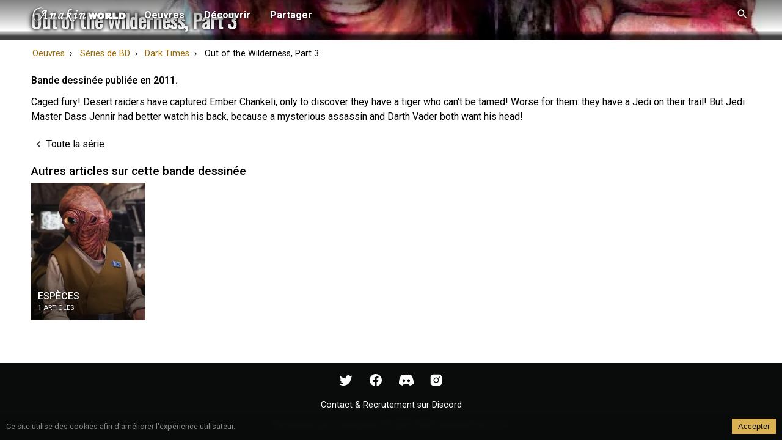

--- FILE ---
content_type: text/html; charset=utf-8
request_url: https://www.anakinworld.com/bandes-dessinees/dark-times/out-of-the-wilderness-part-2
body_size: 16388
content:
<!DOCTYPE html><html lang="fr"><head><meta charSet="utf-8"/><link rel="preconnect" href="https://fonts.gstatic.com" crossorigin="anonymous"/><meta name="viewport" content="width=device-width"/><link rel="manifest" href="/manifest.webmanifest"/><link rel="apple-touch-icon" href="/icons/apple-touch-icon.png"/><meta name="theme-color" content="#0a0b0b"/><title>Out of the Wilderness, Part 3 - Anakinworld</title><meta name="description" content="Caged fury! Desert raiders have captured Ember Chankeli, only to discover they have a tiger who can&#x27;t be tamed! Worse for them: they have a Jedi on their trail! But Jedi Master Dass Jennir had better watch his back, because a mysterious assassin and Darth Vader both want his head! "/><link rel="canonical" href="https://www.anakinworld.com/bandes-dessinees/dark-times/out-of-the-wilderness-part-2"/><script type="application/ld+json">{"@context":"https://schema.org","@type":"Organization","name":"Anakinworld","url":"https://www.anakinworld.com","logo":"https://www.anakinworld.com/assets/logo/logo_square.svg","sameAs":["https://twitter.com/anakinworld","https://www.facebook.com/anakinworld"]}</script><script type="application/ld+json">{"@context":"https://schema.org","@type":"WebSite","@id":"https://www.anakinworld.com","url":"https://www.anakinworld.com","name":"Anakinworld","description":"L&apos;Encyclopédie Star Wars : Plus de 11000 références ! Une Encyclopédie pour un nouveau regard sur l&apos;Univers Etendu !","image":"https://www.anakinworld.com/assets/logo/logo_square.svg"}</script><script type="application/ld+json">{"@context":"https://schema.org","@type":"ComicStory","name":"Out of the Wilderness, Part 3","description":"Caged fury! Desert raiders have captured Ember Chankeli, only to discover they have a tiger who can&apos;t be tamed! Worse for them: they have a Jedi on their trail! But Jedi Master Dass Jennir had better watch his back, because a mysterious assassin and Darth Vader both want his head! ","disambiguatingDescription":"Bande dessinée de l&apos;univers Star Wars Légendes.","image":["https://media.anakinworld.com/uploads/sources/original/2272-14614.jpg","https://media.anakinworld.com/uploads/sources/square_maxi/2272-14614.jpg","https://media.anakinworld.com/uploads/sources/page_full/2272-14614.jpg"],"url":"https://www.anakinworld.com/bandes-dessinees/dark-times/out-of-the-wilderness-part-2","workExample":{"@type":"ComicStory","datePublished":"2011-10-04T22:00:00.000Z","name":"Out of the Wilderness, Part 3","inLanguage":"fr"}}</script><script type="application/ld+json">{"@context":"https://schema.org","@type":"BreadcrumbList","itemListElement":[{"@type":"ListItem","position":1,"name":"Oeuvres","item":"https://www.anakinworld.com/oeuvres"},{"@type":"ListItem","position":2,"name":"Séries de BD","item":"https://www.anakinworld.com/bandes-dessinees"},{"@type":"ListItem","position":3,"name":"Dark Times","item":"https://www.anakinworld.com/bandes-dessinees/dark-times"},{"@type":"ListItem","position":4,"name":"Out of the Wilderness, Part 3"}]}</script><link rel="preload" as="image" imageSrcSet="/_next/image?url=https%3A%2F%2Fmedia.anakinworld.com%2Fuploads%2Fsources%2Flandscape_full%2F2272-14614.jpg%3Fts%3D1649011564&amp;w=640&amp;q=75 640w, /_next/image?url=https%3A%2F%2Fmedia.anakinworld.com%2Fuploads%2Fsources%2Flandscape_full%2F2272-14614.jpg%3Fts%3D1649011564&amp;w=750&amp;q=75 750w, /_next/image?url=https%3A%2F%2Fmedia.anakinworld.com%2Fuploads%2Fsources%2Flandscape_full%2F2272-14614.jpg%3Fts%3D1649011564&amp;w=1080&amp;q=75 1080w, /_next/image?url=https%3A%2F%2Fmedia.anakinworld.com%2Fuploads%2Fsources%2Flandscape_full%2F2272-14614.jpg%3Fts%3D1649011564&amp;w=1200&amp;q=75 1200w, /_next/image?url=https%3A%2F%2Fmedia.anakinworld.com%2Fuploads%2Fsources%2Flandscape_full%2F2272-14614.jpg%3Fts%3D1649011564&amp;w=1920&amp;q=75 1920w, /_next/image?url=https%3A%2F%2Fmedia.anakinworld.com%2Fuploads%2Fsources%2Flandscape_full%2F2272-14614.jpg%3Fts%3D1649011564&amp;w=3840&amp;q=75 3840w" imageSizes="100vw"/><meta name="next-head-count" content="14"/><link href="https://fonts.googleapis.com/css2?family=Oswald&amp;family=Roboto:wght@400;500;700&amp;display=swap" rel="stylesheet"/><link rel="preload" href="/_next/static/css/d9ae44dc5ee360ed.css" as="style"/><link rel="stylesheet" href="/_next/static/css/d9ae44dc5ee360ed.css" data-n-g=""/><link rel="preload" href="/_next/static/css/4fcc85133a8cd54e.css" as="style"/><link rel="stylesheet" href="/_next/static/css/4fcc85133a8cd54e.css" data-n-p=""/><noscript data-n-css=""></noscript><script defer="" nomodule="" src="/_next/static/chunks/polyfills-c67a75d1b6f99dc8.js"></script><script src="/_next/static/chunks/webpack-97a5e64d5f17ccff.js" defer=""></script><script src="/_next/static/chunks/framework-096a9733e9de599d.js" defer=""></script><script src="/_next/static/chunks/main-c3a40ac4cd38591d.js" defer=""></script><script src="/_next/static/chunks/pages/_app-201a0d3ae4984113.js" defer=""></script><script src="/_next/static/chunks/777cf710-0c1f818a9df1aa90.js" defer=""></script><script src="/_next/static/chunks/65-d0666bec9d052733.js" defer=""></script><script src="/_next/static/chunks/175-03042eff101b3c25.js" defer=""></script><script src="/_next/static/chunks/90-4ae6bf9818ece1e5.js" defer=""></script><script src="/_next/static/chunks/170-6e7470c8f5c60588.js" defer=""></script><script src="/_next/static/chunks/pages/bandes-dessinees/%5B...parameters%5D-b31ab276e59c90f9.js" defer=""></script><script src="/_next/static/MjtlVIexmcolS3lavq0NI/_buildManifest.js" defer=""></script><script src="/_next/static/MjtlVIexmcolS3lavq0NI/_ssgManifest.js" defer=""></script></head><body><div id="__next"><div class="Layout_container__RbFge"><div></div><header class="DesktopHeader_container__bj89K"><div class="DesktopHeader_innerContainer__XizGN"><div class="DesktopHeader_logo__eujcY"><a title="Anakinworld" href="/"><svg version="1.0" xmlns="http://www.w3.org/2000/svg" width="3116.000000pt" height="593.000000pt" viewBox="0 0 3116.000000 593.000000" preserveAspectRatio="xMidYMid meet"><g transform="translate(0.000000,593.000000) scale(0.100000,-0.100000)" fill="#000000" stroke="none"><path d="M2775 5434 c-515 -54 -934 -219 -1325 -522 -106 -83 -306 -281 -390 -387 -274 -346 -448 -748 -517 -1195 -25 -160 -25 -520 0 -680 57 -368 183 -704 375 -995 109 -167 186 -261 326 -400 133 -132 239 -218 391 -318 98 -64 283 -167 300 -167 5 0 -25 23 -66 51 -172 118 -382 314 -509 474 -274 345 -448 748 -517 1195 -25 160 -25 520 0 680 69 447 243 849 517 1195 84 106 284 304 390 387 352 273 734 436 1180 505 84 13 175 18 340 18 241 0 359 -13 560 -61 110 -26 264 -74 339 -106 75 -32 57 -12 -36 38 -236 129 -527 225 -813 269 -101 16 -459 28 -545 19z"></path><path d="M12664 5046 c-335 -89 -598 -292 -745 -579 -97 -188 -129 -308 -494 -1832 l-184 -770 28 -40 29 -40 191 -3 c191 -2 191 -2 201 20 5 13 52 216 105 453 53 236 98 431 100 434 7 6 55 -52 107 -129 57 -86 122 -217 233 -475 108 -251 225 -500 273 -582 142 -242 321 -423 504 -507 245 -114 556 -106 742 17 166 111 247 271 222 440 -16 109 -122 195 -227 185 -98 -10 -179 -98 -179 -195 0 -24 9 -70 21 -103 29 -85 24 -100 -41 -133 -50 -26 -62 -28 -140 -25 -248 11 -405 196 -635 743 -98 234 -204 447 -276 554 -61 92 -184 227 -243 268 l-29 20 99 17 c124 22 290 76 371 122 189 105 329 276 364 442 17 85 8 197 -23 264 -32 69 -96 135 -163 168 -70 35 -207 35 -315 2 -137 -43 -286 -130 -425 -248 -43 -37 -65 -50 -62 -38 3 10 45 191 92 402 121 540 153 644 224 725 49 55 82 60 231 37 270 -43 373 -37 455 25 91 70 103 222 23 307 -53 55 -103 72 -228 75 -96 3 -130 -1 -206 -21z m-52 -1593 c43 -39 45 -136 5 -223 -64 -136 -271 -228 -554 -247 l-103 -6 0 28 c0 22 22 51 108 137 264 269 464 384 544 311z"></path><path d="M14795 4761 c-88 -24 -152 -76 -192 -155 -31 -61 -42 -173 -23 -230 28 -87 117 -149 210 -149 72 1 118 21 179 78 179 167 120 437 -99 459 -25 3 -58 1 -75 -3z"></path><path d="M4960 4694 c-25 -19 -69 -43 -98 -54 -51 -19 -210 -42 -382 -55 -503 -37 -782 -138 -983 -355 -183 -198 -251 -518 -143 -678 83 -123 261 -128 342 -10 42 59 42 115 4 227 -25 71 -31 104 -28 140 10 106 100 223 217 285 91 48 183 70 388 95 92 12 185 23 206 26 l37 5 -93 -117 c-227 -286 -450 -602 -873 -1238 -581 -875 -814 -1163 -1028 -1270 -81 -41 -119 -44 -255 -15 -120 25 -164 25 -219 -1 -115 -56 -137 -229 -42 -328 55 -57 133 -83 245 -84 115 0 194 20 320 83 262 130 471 360 913 1006 l152 221 46 7 c26 3 186 6 355 6 l309 0 -5 -27 c-3 -16 -14 -92 -25 -170 -22 -149 -68 -332 -118 -470 l-30 -82 31 -41 c32 -41 33 -42 82 -36 140 17 307 17 451 2 152 -16 358 -21 425 -10 l36 6 15 89 14 88 -35 35 -36 34 -90 -11 c-84 -10 -259 0 -306 18 -13 5 -9 61 33 443 53 491 216 1718 255 1917 13 72 33 166 44 210 10 44 15 82 11 86 -4 3 -27 18 -52 32 l-45 25 -45 -34z m-451 -926 c-23 -125 -106 -696 -115 -793 -4 -38 -11 -76 -17 -82 -7 -10 -66 -13 -231 -13 -121 0 -238 3 -258 6 l-37 7 256 381 c224 333 408 596 418 596 1 0 -6 -46 -16 -102z"></path><path d="M10365 3854 c-33 -8 -70 -16 -81 -19 -12 -3 -31 -21 -43 -40 l-20 -35 -117 0 c-371 0 -607 -102 -890 -384 -448 -448 -671 -1109 -493 -1465 98 -197 290 -242 535 -127 86 41 232 137 320 212 35 30 64 53 64 51 0 -2 -7 -27 -16 -56 -77 -259 122 -348 441 -197 108 51 178 96 266 167 80 66 309 271 309 277 0 3 -61 79 -100 123 -3 4 -25 9 -50 13 -44 6 -47 4 -110 -50 -69 -59 -183 -140 -239 -169 l-34 -17 7 64 c24 210 156 762 295 1232 56 186 101 344 101 350 0 12 -71 87 -80 85 -3 0 -32 -7 -65 -15z m-440 -472 c20 -7 18 -19 -70 -347 -96 -362 -119 -432 -170 -535 -96 -191 -289 -350 -425 -350 -48 0 -61 4 -84 26 -14 15 -30 43 -36 63 -15 54 -12 247 5 347 41 236 181 531 314 664 54 54 149 107 226 126 53 13 206 17 240 6z"></path><path d="M22340 3833 c-244 -18 -490 -97 -643 -207 -86 -60 -197 -180 -245 -262 -91 -159 -130 -307 -138 -529 -23 -607 285 -984 881 -1081 143 -23 429 -23 565 -1 438 74 716 287 836 641 42 122 58 229 57 391 0 209 -33 366 -108 515 -97 194 -282 357 -500 441 -191 74 -466 110 -705 92z m272 -634 c103 -22 155 -63 202 -156 57 -114 73 -282 42 -432 -26 -123 -73 -184 -182 -233 -39 -17 -73 -23 -170 -26 -132 -5 -211 10 -269 51 -40 28 -50 41 -86 111 -81 155 -75 420 12 556 40 65 107 110 186 129 55 13 203 13 265 0z"></path><path d="M18418 3796 c-16 -22 -7 -53 268 -957 157 -514 294 -964 305 -1001 l20 -68 352 0 352 0 91 362 90 363 98 -330 c54 -182 103 -345 108 -363 l9 -32 353 0 353 0 251 1001 c241 965 250 1003 234 1025 l-17 23 -341 1 -340 0 -73 -342 c-40 -189 -75 -353 -79 -366 -8 -24 -16 -1 -172 486 l-72 222 -326 -2 -325 -3 -103 -370 c-74 -268 -104 -364 -110 -350 -5 11 -58 178 -119 370 l-112 350 -339 2 -339 3 -17 -24z"></path><path d="M23932 3797 l-22 -23 0 -980 0 -981 23 -21 c23 -22 27 -22 384 -22 335 0 361 1 376 18 14 16 17 55 19 292 l3 274 280 -292 280 -292 401 0 c376 0 402 1 417 18 15 16 17 53 17 314 l0 295 -23 21 c-23 22 -30 22 -308 22 l-284 1 -40 53 c-22 30 -40 57 -40 62 0 4 30 17 67 30 223 75 385 232 427 414 15 63 13 231 -3 322 -20 108 -64 187 -161 283 -109 110 -237 174 -409 204 -38 7 -303 11 -721 11 l-662 0 -21 -23z m1275 -567 c68 -41 73 -218 7 -249 -16 -7 -107 -11 -264 -11 l-240 0 0 140 0 140 233 0 c212 0 235 -2 264 -20z"></path><path d="M26297 3802 c-16 -17 -17 -101 -17 -1009 0 -946 1 -991 18 -1006 17 -16 92 -17 879 -17 820 0 861 1 876 18 15 16 17 53 17 314 l0 295 -23 21 c-23 22 -23 22 -535 22 l-512 0 0 673 c0 640 -1 675 -18 690 -17 15 -55 17 -344 17 -302 0 -326 -1 -341 -18z"></path><path d="M28332 3797 l-22 -23 0 -980 0 -981 23 -21 23 -22 660 0 c703 0 768 4 919 51 79 24 188 77 255 122 230 158 359 441 377 827 14 304 -70 564 -241 747 -107 115 -237 194 -406 247 -165 53 -220 56 -921 56 l-646 0 -21 -23z m1177 -563 c61 -18 138 -83 176 -149 35 -59 55 -156 55 -272 0 -233 -57 -364 -192 -439 l-53 -29 -222 -3 -223 -4 0 456 0 456 203 0 c156 0 216 -4 256 -16z"></path><path d="M6714 3796 c-174 -40 -334 -138 -583 -360 l-111 -99 0 -46 c0 -40 5 -52 39 -89 34 -37 44 -42 81 -42 35 0 48 6 74 34 87 94 266 229 266 201 0 -26 -268 -1162 -319 -1350 l-48 -180 25 -35 c14 -19 31 -38 36 -42 6 -4 95 -8 197 -8 l187 0 7 28 c4 15 53 227 110 472 109 471 143 583 205 679 109 169 389 391 523 416 34 7 37 6 37 -17 0 -39 -55 -249 -130 -498 -186 -612 -224 -850 -160 -998 38 -87 120 -142 213 -142 137 0 364 140 602 372 l140 136 -18 34 c-38 69 -69 98 -117 104 -45 5 -45 5 -150 -85 -131 -112 -219 -181 -232 -181 -18 0 -1 123 36 275 19 77 76 273 126 435 138 450 170 572 177 677 5 72 2 103 -11 145 -59 181 -229 221 -461 110 -121 -59 -368 -232 -492 -346 -24 -21 -43 -34 -43 -28 0 6 14 72 30 145 35 158 36 181 10 224 -38 63 -131 85 -246 59z"></path><path d="M14470 3795 c-80 -22 -264 -116 -345 -177 -38 -29 -123 -104 -188 -168 l-118 -115 7 -48 c7 -46 11 -52 77 -102 l71 -53 115 110 c113 108 197 175 207 165 3 -3 -29 -119 -71 -258 -191 -639 -282 -1037 -273 -1195 10 -163 124 -254 283 -227 150 26 317 134 578 374 97 90 97 91 97 138 0 47 -2 50 -69 109 l-68 61 -29 -31 c-79 -83 -308 -268 -318 -257 -7 7 23 173 58 314 19 77 74 275 121 440 219 754 223 776 173 852 -14 22 -43 48 -65 59 -50 24 -170 29 -243 9z"></path><path d="M16224 3796 c-174 -40 -337 -141 -584 -361 -110 -99 -110 -99 -110 -145 0 -41 5 -50 43 -88 35 -35 49 -42 81 -42 35 0 48 8 125 83 106 101 211 176 211 151 0 -38 -282 -1223 -343 -1445 l-24 -86 34 -42 35 -41 188 0 c171 0 189 2 194 18 2 9 50 215 106 457 108 467 146 600 201 691 100 166 394 404 532 429 35 7 37 6 37 -19 0 -39 -52 -240 -125 -481 -132 -438 -195 -705 -195 -827 0 -176 61 -286 176 -318 152 -43 386 85 676 369 l137 134 -42 61 c-38 55 -47 62 -89 70 -53 10 -55 9 -225 -141 -94 -83 -160 -129 -170 -119 -22 22 45 312 157 671 158 513 190 636 190 744 0 258 -193 355 -459 231 -121 -57 -297 -177 -458 -312 -51 -43 -93 -74 -93 -69 0 5 14 68 30 141 35 155 37 184 10 227 -38 63 -131 85 -246 59z"></path></g></svg></a></div><div class="DesktopHeader_menu__RcyKs"><div class="DesktopHeader_category___RfpM"><span class="DesktopHeader_categoryName__vrOWP">Oeuvres</span><ul class="DesktopHeader_items__jttoV"><li><a class="DesktopHeader_link__Y0LCr" href="/films"><svg width="20" height="20" viewBox="0 0 20 20" fill="none" xmlns="http://www.w3.org/2000/svg"><path d="M17.5156 8.12503H4.07812L17.4062 5.46878C17.7383 5.40628 17.9531 5.08988 17.8906 4.76175L17.543 2.98832C17.4805 2.66019 17.1602 2.44925 16.8281 2.51175L2.37109 5.38675C2.03906 5.44925 1.82422 5.76566 1.88672 6.08988L2.23438 7.86332C2.25781 7.97269 2.31641 8.06644 2.38672 8.14457C2.09766 8.19144 1.875 8.42582 1.875 8.7266V16.8985C1.875 17.2305 2.14844 17.5 2.48437 17.5H17.5156C17.8516 17.5 18.125 17.2305 18.125 16.8985V8.7266C18.125 8.39457 17.8516 8.12503 17.5156 8.12503ZM11.9141 15.7188L9.93359 14.3008L7.95312 15.7188L8.71484 13.4375L6.73047 12.0313H9.17969L9.92969 9.75003L10.6836 12.0313H13.1328L11.1484 13.4375L11.9141 15.7188Z" fill="white"></path></svg><span>Films</span></a></li><li><a class="DesktopHeader_link__Y0LCr" href="/series-tv"><svg width="20" height="20" viewBox="0 0 20 20" fill="none" xmlns="http://www.w3.org/2000/svg"><path d="M1.92004 9.55333V14.1133H5.74004H9.56004V14.5933V15.0733H7.02004H4.48004V15.4933V15.9133H10H15.52V15.4933V15.0733H12.98H10.44V14.5933V14.1133H14.3H18.16V9.55333V4.99333H10.04H1.92004V9.55333ZM10.504 8.38133C12.084 9.29333 12.548 9.58133 12.512 9.61733C12.484 9.64133 11.604 10.1533 10.56 10.7533C9.51604 11.3573 8.60004 11.8813 8.53204 11.9253L8.40004 12.0013V9.59733C8.40004 8.27333 8.40804 7.19333 8.42404 7.19333C8.43604 7.19333 9.37204 7.72933 10.504 8.38133Z" fill="white"></path></svg><span>Séries TV</span></a></li><li><a class="DesktopHeader_link__Y0LCr" href="/jeux-video"><svg width="20" height="20" viewBox="0 0 20 20" fill="none" xmlns="http://www.w3.org/2000/svg"><path d="M14.7577 3.91012C13.0038 3.39059 12.453 4.37496 9.99989 4.37496C7.54676 4.37496 6.99598 3.38668 5.24207 3.91012C3.48817 4.42965 2.61317 6.2695 1.78504 9.72262C0.956917 13.1797 1.10926 15.6757 2.08582 16.1406C3.06239 16.6054 4.16395 15.539 5.21473 14.2226C6.06629 13.1914 6.49207 13.125 9.99989 13.125C13.5038 13.125 13.8671 13.1523 14.785 14.2226C15.8358 15.539 16.9374 16.6054 17.9139 16.1406C18.8905 15.6757 19.0429 13.1797 18.2147 9.72262C17.3866 6.2695 16.5077 4.43356 14.7577 3.91012ZM5.0077 10.3007C4.16004 10.3007 3.47254 9.60934 3.47254 8.75387C3.47254 7.90231 4.16004 7.207 5.0077 7.207C5.85535 7.207 6.54285 7.90231 6.54285 8.75387C6.54285 9.60543 5.85535 10.3007 5.0077 10.3007ZM12.0975 9.51559C11.6835 9.51559 11.3436 9.17575 11.3436 8.75778C11.3436 8.33981 11.6835 7.99997 12.0975 7.99997C12.5155 7.99997 12.8554 8.33981 12.8554 8.75778C12.8514 9.17575 12.5155 9.51559 12.0975 9.51559ZM13.746 11.1718C13.3319 11.1718 12.9921 10.832 12.9921 10.414C12.9921 9.99215 13.3319 9.65621 13.746 9.65621C14.1639 9.65621 14.5038 9.99606 14.5038 10.414C14.5038 10.8359 14.1639 11.1718 13.746 11.1718ZM13.746 7.85543C13.3319 7.85543 12.9921 7.51559 12.9921 7.09762C12.9921 6.67965 13.3319 6.33981 13.746 6.33981C14.1639 6.33981 14.5038 6.67965 14.5038 7.09762C14.5038 7.51559 14.1639 7.85543 13.746 7.85543ZM15.3983 9.51559C14.9804 9.51559 14.6444 9.17575 14.6444 8.75778C14.6444 8.33981 14.9843 7.99997 15.3983 7.99997C15.8124 7.99997 16.1522 8.33981 16.1522 8.75778C16.1522 9.17575 15.8163 9.51559 15.3983 9.51559Z" fill="white"></path></svg><span>Jeux Vidéo</span></a></li><li><a class="DesktopHeader_link__Y0LCr" href="/bandes-dessinees"><svg width="20" height="20" viewBox="0 0 20 20" fill="none" xmlns="http://www.w3.org/2000/svg"><path d="M7.20085 2.02724C7.15838 2.05059 7.08888 2.11285 7.04255 2.16343L6.96533 2.26071L7.10819 3.00779C7.18927 3.42024 7.3939 4.41246 7.56765 5.21401C7.73753 6.01557 8.15066 7.92608 8.47884 9.45526C9.47112 14.0662 9.47498 14.0817 9.62556 14.2179C9.69892 14.2802 9.75297 14.2879 9.98463 14.2646C10.2742 14.2413 11.5329 13.9922 12.1815 13.8288C12.7259 13.6926 12.7066 13.7237 12.6835 12.8599C12.6719 12.4747 12.6449 11.4163 12.6217 10.5058C12.5676 8.16343 12.4364 3.8716 12.4093 3.37744C12.3862 3.01946 12.3707 2.94942 12.3012 2.88328C12.2356 2.82102 11.9885 2.76654 11.0812 2.60701C10.1391 2.44359 7.31668 1.98055 7.28579 1.98444C7.28193 1.98444 7.24332 2.0039 7.20085 2.02724Z" fill="white"></path><path d="M5.80696 4.28015C5.45561 4.37354 4.73747 4.66926 4.36295 4.87159C2.77994 5.74319 1.70658 7.12451 1.44789 8.63035C1.17762 10.2101 1.56758 11.6732 2.64094 13.1051C2.91507 13.4669 3.61005 14.1829 4.12743 14.6303L4.37453 14.8482L4.3282 14.9805C4.11198 15.607 3.27029 16.4669 2.45175 16.8949C1.60233 17.3346 1.50967 17.4241 1.58303 17.7043C1.60619 17.786 1.6448 17.8716 1.67569 17.8949C1.87646 18.0661 3.50967 18.2179 4.26642 18.1401C5.68341 17.9883 6.81855 17.5058 7.55986 16.7354L7.84171 16.4436L8.18148 16.5097C8.67569 16.607 8.82627 16.5992 8.9421 16.4708C8.99229 16.4163 9.04635 16.323 9.06179 16.2724C9.09654 16.1362 8.96527 15.9144 8.81469 15.8521C8.60619 15.7626 7.67183 15.5875 7.55986 15.6148C7.50195 15.6303 7.34751 15.7704 7.17762 15.9611C6.83785 16.358 6.57917 16.5564 6.1004 16.8054C5.44789 17.144 4.89577 17.2879 4.00002 17.358C3.19693 17.4202 3.20465 17.4241 3.59075 17.1051C4.60233 16.2685 5.17376 15.3891 5.17376 14.6615C5.17376 14.4514 5.1004 14.3619 4.5753 13.9416C3.99615 13.4747 3.77222 13.2568 3.417 12.8132C2.55986 11.7315 2.16218 10.7004 2.16218 9.54864C2.16218 8.61478 2.42859 7.8249 3.00002 7.05058C3.61778 6.21012 4.55986 5.57587 5.88805 5.09338C6.52125 4.86381 6.57917 4.81323 6.55214 4.53696C6.52125 4.19844 6.34364 4.13619 5.80696 4.28015Z" fill="white"></path><path d="M13.0733 4.94552C13.0038 5.00778 12.9613 5.08949 12.9459 5.19844C12.9189 5.41245 13.0501 5.5642 13.4517 5.76653C14.2509 6.1712 14.9343 6.67704 15.6216 7.36965C16.4285 8.19066 16.942 9.04669 17.193 9.99221C17.305 10.4163 17.3127 10.4903 17.3088 11.1089C17.3088 11.7004 17.2972 11.8132 17.2084 12.1595C17.0386 12.7899 16.7837 13.2763 16.3166 13.8444C15.7606 14.5214 15.0965 14.9844 13.9266 15.5019C13.7451 15.5798 13.6911 15.6265 13.6447 15.7393C13.5405 15.9922 13.6949 16.2646 13.9459 16.2646C14.1737 16.2646 14.9266 15.9377 15.5019 15.5875C16.4942 14.9844 17.3667 13.9728 17.7799 12.9377C18.2857 11.677 18.2316 10.214 17.6332 8.85992C17.4864 8.53307 17.1467 7.96109 16.8841 7.607C16.5907 7.21011 15.9034 6.48638 15.525 6.17898C14.8455 5.62646 13.6563 4.91828 13.3281 4.87548C13.2084 4.85992 13.1583 4.87548 13.0733 4.94552Z" fill="white"></path><path d="M11.9885 15.0856C9.91898 15.2101 9.80701 15.2374 9.80701 15.607C9.80701 15.8327 9.96917 16.8677 10.0811 17.3619C10.1391 17.607 10.1892 17.7276 10.2665 17.8093C10.3823 17.9339 10.4943 17.9494 11.9306 18.0739C12.5251 18.1245 12.5753 18.1245 12.6834 18.0623C12.8456 17.965 12.8688 17.7743 12.8456 16.4981C12.8263 15.2568 12.807 15.1712 12.5599 15.1012C12.4788 15.0778 12.363 15.0623 12.2973 15.0662C12.2356 15.07 12.0966 15.0778 11.9885 15.0856Z" fill="white"></path></svg><span>BD &amp; Comics</span></a></li><li><a class="DesktopHeader_link__Y0LCr" href="/romans"><svg width="20" height="20" viewBox="0 0 20 20" fill="none" xmlns="http://www.w3.org/2000/svg"><path d="M6.06189 8.87045V15.2409H11.8245H17.5871V8.87045V2.5H11.8245H6.06189V8.87045ZM12.0588 6.07487C12.1241 6.13054 12.2586 6.41814 12.516 7.05518L12.8848 7.95817L14.1141 7.96745L15.3473 7.97364L15.4511 8.06332C15.5586 8.153 15.5586 8.15918 15.5087 8.28597C15.4587 8.40967 15.3934 8.45606 14.5137 8.96941C13.995 9.27556 13.5494 9.53223 13.5225 9.54769C13.4841 9.56316 13.5609 9.78272 13.8414 10.4692C14.0411 10.964 14.2063 11.4155 14.2063 11.4712C14.2063 11.6784 13.9259 11.7866 13.7069 11.6629C13.6531 11.6351 13.2075 11.3753 12.7157 11.0908C12.1549 10.7599 11.8053 10.5775 11.7745 10.5929C11.7515 10.6053 11.3289 10.8465 10.8448 11.1279C9.90361 11.6753 9.83062 11.7155 9.73073 11.7155C9.62701 11.7155 9.4426 11.5454 9.4426 11.4495C9.4426 11.4032 9.61164 10.9578 9.81525 10.46C10.0189 9.96208 10.1802 9.54769 10.1725 9.54151C10.161 9.53532 9.70768 9.26937 9.166 8.95085C8.36692 8.48389 8.17484 8.36019 8.15563 8.28907C8.12874 8.19011 8.18252 8.05713 8.25935 8.01384C8.28625 8.00147 8.87019 7.98291 9.55401 7.97364L10.8026 7.95817L11.1906 7.02116C11.448 6.38721 11.6017 6.06869 11.6516 6.03776C11.7707 5.96664 11.9512 5.98519 12.0588 6.07487Z" fill="white"></path><path d="M5.03611 2.63913C4.70188 2.77211 4.44833 2.98549 4.28313 3.2669L4.1602 3.47409L4.14867 9.60642L4.14099 15.7418L4.32155 15.6336C4.56358 15.4944 4.91702 15.3522 5.18978 15.2872L5.40876 15.2378V8.88279C5.40876 3.53594 5.40108 2.5309 5.35498 2.5309C5.32808 2.5309 5.1821 2.58037 5.03611 2.63913Z" fill="white"></path><path d="M5.3828 15.7821C4.8949 15.8903 4.48 16.1532 4.27254 16.4933C4.16882 16.6665 4.16113 16.7036 4.16113 17.0345C4.16113 17.3747 4.16882 17.4025 4.28407 17.5942C4.44158 17.8509 4.74892 18.0859 5.09083 18.2189L5.35207 18.3179L11.4373 18.3271L17.5226 18.3333L17.4612 18.2653C16.835 17.554 16.7889 16.6881 17.3382 15.9429C17.4112 15.8439 17.4727 15.7573 17.4727 15.748C17.4727 15.7419 14.7989 15.7357 11.5296 15.7388C6.53916 15.7388 5.55184 15.748 5.3828 15.7821Z" fill="white"></path></svg><span>Romans</span></a></li></ul></div><div class="DesktopHeader_category___RfpM"><span class="DesktopHeader_categoryName__vrOWP">Découvrir</span><ul class="DesktopHeader_items__jttoV"><li><a class="DesktopHeader_link__Y0LCr" href="/encyclopedie"><svg width="20" height="20" viewBox="0 0 20 20" fill="none" xmlns="http://www.w3.org/2000/svg"><path d="M1.79688 16.9969C1.86945 14.6736 2.63055 11.5312 4.01715 8.96752C3.90367 8.55244 3.84328 8.11877 3.84328 7.67236C3.84328 5.04369 5.92801 2.84869 8.7082 2.32068V6.86134C8.7082 7.46857 9.20219 7.96259 9.80922 7.96259H10.1909C10.7984 7.96259 11.2921 7.46857 11.2921 6.86134V2.32068C14.0723 2.84869 16.157 5.04369 16.157 7.67236C16.157 8.11881 16.0966 8.55244 15.9832 8.96752C17.3698 11.5312 18.1309 14.6736 18.2031 16.9969C17.9138 16.194 17.4336 14.9183 16.863 13.6217C15.5602 10.6615 14.4659 9.06853 13.5168 8.75216C11.7711 8.17045 10.4886 8.94607 10.0002 9.32517C9.51133 8.94607 8.22922 8.17017 6.48359 8.75216C5.53437 9.06857 4.4398 10.6615 3.13738 13.6217C2.56668 14.9183 2.08656 16.194 1.79688 16.9969ZM8.89191 16.6724V15.3645L7.9477 16.6724H8.89191ZM9.80918 7.35424H10.1909C10.4634 7.35424 10.6843 7.13365 10.6843 6.86138V2.45216C10.6843 2.18017 10.4634 1.95927 10.1909 1.95927H9.80918C9.53688 1.95927 9.31602 2.18017 9.31602 2.45216V6.86134C9.31602 7.13361 9.53691 7.35424 9.80918 7.35424ZM11.111 16.6724H12.0526L11.111 15.3685V16.6724ZM16.3048 13.8626C16.852 15.1055 17.3146 16.3293 17.6031 17.1258C16.7329 16.806 15.854 16.5395 14.9716 16.3267L15.9933 13.9427L13.385 18.0408H6.61766L4.00988 13.9427L4.99508 16.2405C4.10566 16.4576 3.24184 16.7383 2.41227 17.0834C2.70195 16.2861 3.15797 15.0835 3.69527 13.8626C5.28422 10.2529 6.24469 9.47259 6.67574 9.3292C8.51574 8.71556 9.73461 9.89029 9.78512 9.93994L9.99934 10.1524L10.2141 9.94048C10.2655 9.89029 11.4843 8.71556 13.3246 9.3292C13.7554 9.47259 14.7161 10.2529 16.3048 13.8626ZM7.65047 13.2472C8.33465 13.2472 9.31605 11.2845 9.31605 11.2845C9.31605 11.2845 8.61504 9.86763 6.57938 10.6006C5.21102 11.0929 6.96656 13.2472 7.65047 13.2472ZM13.2413 17.2808L12.5455 16.3165L10.5496 13.5515C10.6338 13.4379 10.6843 13.2977 10.6843 13.1454C10.6843 12.7677 10.3778 12.4612 10.0001 12.4612C9.62219 12.4612 9.31598 12.7677 9.31598 13.1454C9.31598 13.2977 9.36648 13.4379 9.45063 13.5515L7.45473 16.3165L6.75867 17.2808H7.94766H12.0526H13.2413ZM13.4207 10.6006C11.385 9.86763 10.6843 11.2845 10.6843 11.2845C10.6843 11.2845 11.6654 13.2472 12.3499 13.2472C13.0338 13.2472 14.789 11.0929 13.4207 10.6006ZM9.33574 16.6724H9.77957V14.1349L9.33574 14.7496V16.6724ZM10.2234 16.6724H10.6672V14.7537L10.2234 14.139V16.6724Z" fill="white"></path></svg><span>L&#x27;univers Star Wars</span></a></li><li><a class="DesktopHeader_link__Y0LCr" href="/encyclopedie/listes/chronologie"><svg width="20" height="20" viewBox="0 0 20 20" fill="none" xmlns="http://www.w3.org/2000/svg"><path d="M7.98867 2.55477C7.81543 2.63008 6.1281 4.29717 6.07959 4.44095C6.05534 4.5231 6.05534 4.58472 6.07959 4.66688C6.12463 4.79696 7.80158 6.46405 7.98867 6.56332C8.10301 6.62152 8.26239 6.62494 11.2663 6.62494C14.7311 6.62494 14.5509 6.63521 14.6583 6.41613C14.7068 6.31685 14.7103 6.08065 14.7034 4.50257L14.693 2.69855L14.5786 2.59927L14.4678 2.5H11.2871C8.52917 2.50343 8.09262 2.51027 7.98867 2.55477Z" fill="white"></path><path d="M3.38053 3.14014V3.37292L3.18997 3.47219C2.43119 3.86244 2.30646 4.89281 2.9509 5.47476C3.05485 5.56718 3.19344 5.66303 3.25927 5.68699L3.38053 5.73149V7.46363V9.19576L3.25927 9.24026C3.08256 9.30188 2.7742 9.59969 2.67372 9.80166C2.62522 9.90093 2.56631 10.0687 2.54899 10.1748C2.45198 10.6848 2.74302 11.2462 3.22462 11.4756L3.38053 11.5509V13.2728V14.9946L3.21423 15.0768C3.02366 15.1726 2.76034 15.4362 2.65986 15.6348C2.35496 16.2236 2.62175 17.0006 3.23155 17.2916L3.38053 17.3635V17.5997V17.8359H3.7963H4.21208V17.5997V17.3635L4.39571 17.2608C4.62438 17.1341 4.81841 16.9253 4.93621 16.6754C5.01244 16.5145 5.0263 16.4358 5.0263 16.1756C5.0263 15.912 5.01244 15.8402 4.93275 15.6724C4.82187 15.4396 4.56548 15.1726 4.36106 15.0802L4.21554 15.0117L4.21208 13.2796V11.5509L4.33334 11.4927C4.48926 11.4208 4.75258 11.1812 4.85652 11.0203C5.06787 10.6848 5.09559 10.209 4.92235 9.84274C4.81148 9.61339 4.55855 9.35322 4.3576 9.26422L4.21208 9.19918V7.46363V5.72807L4.3576 5.66303C4.56202 5.57061 4.80802 5.32414 4.92235 5.08451C5.00897 4.90651 5.02283 4.83804 5.0263 4.57104C5.0263 4.3006 5.01244 4.23556 4.92582 4.05071C4.81494 3.81109 4.5343 3.52012 4.33334 3.43796L4.21208 3.39004V3.15041V2.91079H3.7963H3.38053V3.14014Z" fill="white"></path><path d="M8.14454 8.31601C7.94359 8.36393 7.86043 8.43582 6.99078 9.29162C6.06569 10.2022 6.01025 10.2741 6.07955 10.4863C6.13152 10.6404 7.81539 12.3006 7.99556 12.3725C8.1099 12.4204 8.6504 12.4273 12.7631 12.4273C17.3227 12.4273 17.4058 12.4273 17.489 12.3588C17.6553 12.2321 17.6588 12.215 17.6484 10.3151C17.638 8.58644 17.6345 8.52825 17.5687 8.45636C17.4093 8.27835 17.6068 8.2852 12.7631 8.28862C10.2788 8.29205 8.20344 8.30232 8.14454 8.31601Z" fill="white"></path><path d="M8.05812 14.1491C7.89182 14.197 6.09707 15.9531 6.06588 16.0969C6.02084 16.2989 6.0936 16.3947 6.97712 17.2608C7.59038 17.8667 7.87796 18.1268 7.98883 18.1748C8.14128 18.2432 8.20364 18.2467 11.0655 18.2467C13.6503 18.2467 13.9967 18.2398 14.0903 18.1919C14.2947 18.0892 14.2947 18.0755 14.2947 16.1722C14.2947 14.666 14.2878 14.4264 14.2393 14.3271C14.1284 14.0943 14.2704 14.1046 11.0655 14.108C9.1322 14.1114 8.13781 14.1251 8.05812 14.1491Z" fill="white"></path></svg><span>Chronologie</span></a></li></ul></div><div class="DesktopHeader_category___RfpM"><span class="DesktopHeader_categoryName__vrOWP">Partager</span><ul class="DesktopHeader_items__jttoV"><li><a class="DesktopHeader_link__Y0LCr" href="https://discord.gg/Nh3URNKaA3"><span>Discord</span></a></li></ul></div></div><div class="DesktopHeader_lenseBtn__2cQZ2"><a href="#search" title="Rechercher un contenu"><svg width="24" height="24" viewBox="0 0 24 24" fill="none" xmlns="http://www.w3.org/2000/svg"><path d="M15.5 14H14.71L14.43 13.73C15.41 12.59 16 11.11 16 9.5C16 5.91 13.09 3 9.5 3C5.91 3 3 5.91 3 9.5C3 13.09 5.91 16 9.5 16C11.11 16 12.59 15.41 13.73 14.43L14 14.71V15.5L19 20.49L20.49 19L15.5 14ZM9.5 14C7.01 14 5 11.99 5 9.5C5 7.01 7.01 5 9.5 5C11.99 5 14 7.01 14 9.5C14 11.99 11.99 14 9.5 14Z" fill="white"></path></svg></a></div></div></header><main class="Layout_content__W9o5j"><div class="Cover_coverContainer__AhBii"><div class="Gradient_container__H6YHF Gradient_coverGradient__KpfVY"><span style="box-sizing:border-box;display:block;overflow:hidden;width:initial;height:initial;background:none;opacity:1;border:0;margin:0;padding:0;position:absolute;top:0;left:0;bottom:0;right:0"><img alt="Out of the Wilderness, Part 3" sizes="100vw" srcSet="/_next/image?url=https%3A%2F%2Fmedia.anakinworld.com%2Fuploads%2Fsources%2Flandscape_full%2F2272-14614.jpg%3Fts%3D1649011564&amp;w=640&amp;q=75 640w, /_next/image?url=https%3A%2F%2Fmedia.anakinworld.com%2Fuploads%2Fsources%2Flandscape_full%2F2272-14614.jpg%3Fts%3D1649011564&amp;w=750&amp;q=75 750w, /_next/image?url=https%3A%2F%2Fmedia.anakinworld.com%2Fuploads%2Fsources%2Flandscape_full%2F2272-14614.jpg%3Fts%3D1649011564&amp;w=1080&amp;q=75 1080w, /_next/image?url=https%3A%2F%2Fmedia.anakinworld.com%2Fuploads%2Fsources%2Flandscape_full%2F2272-14614.jpg%3Fts%3D1649011564&amp;w=1200&amp;q=75 1200w, /_next/image?url=https%3A%2F%2Fmedia.anakinworld.com%2Fuploads%2Fsources%2Flandscape_full%2F2272-14614.jpg%3Fts%3D1649011564&amp;w=1920&amp;q=75 1920w, /_next/image?url=https%3A%2F%2Fmedia.anakinworld.com%2Fuploads%2Fsources%2Flandscape_full%2F2272-14614.jpg%3Fts%3D1649011564&amp;w=3840&amp;q=75 3840w" src="/_next/image?url=https%3A%2F%2Fmedia.anakinworld.com%2Fuploads%2Fsources%2Flandscape_full%2F2272-14614.jpg%3Fts%3D1649011564&amp;w=3840&amp;q=75" decoding="async" data-nimg="fill" style="position:absolute;top:0;left:0;bottom:0;right:0;box-sizing:border-box;padding:0;border:none;margin:auto;display:block;width:0;height:0;min-width:100%;max-width:100%;min-height:100%;max-height:100%;object-fit:cover"/></span><div class="Gradient_gradient__h_nnG"></div><div class="Gradient_internalContainer__PmVPe"><section class="Cover_container__GqRh2"><div class="Cover_titles__EG_Br"><h1 class="Cover_title__sZ5v5">Out of the Wilderness, Part 3</h1></div></section></div></div></div><ul class="Breadcrumb_container__hkz1u"><li><a href="https://www.anakinworld.com/oeuvres">Oeuvres</a></li><li><a href="https://www.anakinworld.com/bandes-dessinees">Séries de BD</a></li><li><a href="https://www.anakinworld.com/bandes-dessinees/dark-times">Dark Times</a></li><li>Out of the Wilderness, Part 3</li></ul><div class="Description_description__jBxU5 Description_highlighted__ZsrsP Description_noBottom__XwNZC">Bande dessinée publiée en 2011.</div><div class="Description_description__jBxU5">Caged fury! Desert raiders have captured Ember Chankeli, only to discover they have a tiger who can&#x27;t be tamed! Worse for them: they have a Jedi on their trail! But Jedi Master Dass Jennir had better watch his back, because a mysterious assassin and Darth Vader both want his head! </div><div><a class="Button_button__f_l0m Button_faded__P4adT" href="/bandes-dessinees/dark-times"><span class="Button_content__2NGmZ"><svg width="20" height="20" viewBox="0 0 20 20" fill="none" xmlns="http://www.w3.org/2000/svg"><path d="M12.8417 6.175L11.6667 5L6.66669 10L11.6667 15L12.8417 13.825L9.02502 10L12.8417 6.175Z" fill="#333333"></path></svg>Toute la série</span></a></div><section class="EntryList_container__wBjXZ"><h1 class="SectionTitle_title__WicIP">Autres articles sur cette bande dessinée</h1><div class="GridList_container__JuUhz"><div class="Gradient_container__H6YHF Gradient_tileGradient__e95j3"><span style="box-sizing:border-box;display:block;overflow:hidden;width:initial;height:initial;background:none;opacity:1;border:0;margin:0;padding:0;position:absolute;top:0;left:0;bottom:0;right:0"><img alt="Espèces" src="[data-uri]" decoding="async" data-nimg="fill" style="position:absolute;top:0;left:0;bottom:0;right:0;box-sizing:border-box;padding:0;border:none;margin:auto;display:block;width:0;height:0;min-width:100%;max-width:100%;min-height:100%;max-height:100%;object-fit:cover"/><noscript><img alt="Espèces" loading="lazy" decoding="async" data-nimg="fill" style="position:absolute;top:0;left:0;bottom:0;right:0;box-sizing:border-box;padding:0;border:none;margin:auto;display:block;width:0;height:0;min-width:100%;max-width:100%;min-height:100%;max-height:100%;object-fit:cover" sizes="100vw" srcSet="/_next/image?url=%2Fassets%2Ftypes%2Ftile_maxi_especes.jpg%3Fts%3D&amp;w=640&amp;q=75 640w, /_next/image?url=%2Fassets%2Ftypes%2Ftile_maxi_especes.jpg%3Fts%3D&amp;w=750&amp;q=75 750w, /_next/image?url=%2Fassets%2Ftypes%2Ftile_maxi_especes.jpg%3Fts%3D&amp;w=1080&amp;q=75 1080w, /_next/image?url=%2Fassets%2Ftypes%2Ftile_maxi_especes.jpg%3Fts%3D&amp;w=1200&amp;q=75 1200w, /_next/image?url=%2Fassets%2Ftypes%2Ftile_maxi_especes.jpg%3Fts%3D&amp;w=1920&amp;q=75 1920w, /_next/image?url=%2Fassets%2Ftypes%2Ftile_maxi_especes.jpg%3Fts%3D&amp;w=3840&amp;q=75 3840w" src="/_next/image?url=%2Fassets%2Ftypes%2Ftile_maxi_especes.jpg%3Fts%3D&amp;w=3840&amp;q=75"/></noscript></span><div class="Gradient_gradient__h_nnG"></div><div class="Gradient_internalContainer__PmVPe"><a href="/bandes-dessinees/dark-times/out-of-the-wilderness-part-2/especes"><div class="TileItem_container__AeUC7"><div class="TileItem_title__auMs7">Espèces</div><span class="TileItem_subtitle__3reQQ"><span class="TileItem_count__90zkH">1<!-- --> </span>articles</span></div></a></div></div></div></section></main><footer class="Footer_container__8dANP"><div class="Footer_networks__WiI6e"><a title="Rejoignez-nous sur Twitter" href="https://twitter.com/anakinworld"><svg width="24" height="24" viewBox="0 0 24 24" fill="none" xmlns="http://www.w3.org/2000/svg"><path d="M19.995 6.68799C20.8914 6.15208 21.5622 5.30823 21.882 4.31399C21.0397 4.81379 20.118 5.16587 19.157 5.35499C17.8246 3.94552 15.7135 3.60251 14.0034 4.51764C12.2933 5.43277 11.4075 7.37948 11.841 9.26999C8.39062 9.09676 5.17598 7.4669 2.99702 4.78599C1.85986 6.74741 2.44097 9.25477 4.32502 10.516C3.64373 10.4941 2.97754 10.3096 2.38202 9.97799C2.38202 9.99599 2.38202 10.014 2.38202 10.032C2.38241 12.0751 3.82239 13.8351 5.82502 14.24C5.19308 14.4119 4.53022 14.4372 3.88702 14.314C4.45022 16.0613 6.06057 17.2583 7.89602 17.294C6.37585 18.4871 4.49849 19.1342 2.56602 19.131C2.22349 19.1315 1.88123 19.1118 1.54102 19.072C3.50341 20.333 5.78738 21.0023 8.12002 21C11.3653 21.0223 14.484 19.7429 16.7787 17.448C19.0734 15.1531 20.3526 12.0342 20.33 8.78899C20.33 8.60299 20.3257 8.41799 20.317 8.23399C21.1575 7.62659 21.8828 6.87414 22.459 6.01199C21.676 6.35905 20.8455 6.58691 19.995 6.68799Z" fill="white"></path></svg></a><a title="Rejoignez-nous sur Facebook" href="https://www.facebook.com/anakinworld"><svg width="24" height="24" viewBox="0 0 24 24" fill="none" xmlns="http://www.w3.org/2000/svg"><path d="M2.00195 12.002C2.00312 16.9214 5.58036 21.11 10.439 21.881V14.892H7.90195V12.002H10.442V9.80198C10.3284 8.75952 10.6845 7.72058 11.4136 6.96692C12.1427 6.21325 13.1693 5.823 14.215 5.90198C14.9655 5.9141 15.7141 5.98095 16.455 6.10198V8.56098H15.191C14.7558 8.50399 14.3183 8.64771 14.0017 8.95165C13.6851 9.25559 13.5237 9.68687 13.563 10.124V12.002H16.334L15.891 14.893H13.563V21.881C18.8174 21.0506 22.502 16.2518 21.9475 10.9611C21.3929 5.67035 16.7932 1.73991 11.4808 2.01716C6.16831 2.29441 2.0028 6.68229 2.00195 12.002Z" fill="white"></path></svg></a><a title="Rejoignez-nous sur Discord" href="https://discord.gg/Nh3URNKaA3"><svg width="24" height="24" viewBox="0 0 71 55" fill="none" xmlns="http://www.w3.org/2000/svg"><g><path d="M60.1045 4.8978C55.5792 2.8214 50.7265 1.2916 45.6527 0.41542C45.5603 0.39851 45.468 0.440769 45.4204 0.525289C44.7963 1.6353 44.105 3.0834 43.6209 4.2216C38.1637 3.4046 32.7345 3.4046 27.3892 4.2216C26.905 3.0581 26.1886 1.6353 25.5617 0.525289C25.5141 0.443589 25.4218 0.40133 25.3294 0.41542C20.2584 1.2888 15.4057 2.8186 10.8776 4.8978C10.8384 4.9147 10.8048 4.9429 10.7825 4.9795C1.57795 18.7309 -0.943561 32.1443 0.293408 45.3914C0.299005 45.4562 0.335386 45.5182 0.385761 45.5576C6.45866 50.0174 12.3413 52.7249 18.1147 54.5195C18.2071 54.5477 18.305 54.5139 18.3638 54.4378C19.7295 52.5728 20.9469 50.6063 21.9907 48.5383C22.0523 48.4172 21.9935 48.2735 21.8676 48.2256C19.9366 47.4931 18.0979 46.6 16.3292 45.5858C16.1893 45.5041 16.1781 45.304 16.3068 45.2082C16.679 44.9293 17.0513 44.6391 17.4067 44.3461C17.471 44.2926 17.5606 44.2813 17.6362 44.3151C29.2558 49.6202 41.8354 49.6202 53.3179 44.3151C53.3935 44.2785 53.4831 44.2898 53.5502 44.3433C53.9057 44.6363 54.2779 44.9293 54.6529 45.2082C54.7816 45.304 54.7732 45.5041 54.6333 45.5858C52.8646 46.6197 51.0259 47.4931 49.0921 48.2228C48.9662 48.2707 48.9102 48.4172 48.9718 48.5383C50.038 50.6034 51.2554 52.5699 52.5959 54.435C52.6519 54.5139 52.7526 54.5477 52.845 54.5195C58.6464 52.7249 64.529 50.0174 70.6019 45.5576C70.6551 45.5182 70.6887 45.459 70.6943 45.3942C72.1747 30.0791 68.2147 16.7757 60.1968 4.9823C60.1772 4.9429 60.1437 4.9147 60.1045 4.8978ZM23.7259 37.3253C20.2276 37.3253 17.3451 34.1136 17.3451 30.1693C17.3451 26.225 20.1717 23.0133 23.7259 23.0133C27.308 23.0133 30.1626 26.2532 30.1066 30.1693C30.1066 34.1136 27.28 37.3253 23.7259 37.3253ZM47.3178 37.3253C43.8196 37.3253 40.9371 34.1136 40.9371 30.1693C40.9371 26.225 43.7636 23.0133 47.3178 23.0133C50.9 23.0133 53.7545 26.2532 53.6986 30.1693C53.6986 34.1136 50.9 37.3253 47.3178 37.3253Z" fill="white"></path></g><defs></defs></svg></a><a title="Rejoignez-nous sur Instagram" href="https://www.instagram.com/sw_anakinworld/"><svg width="24" height="24" viewBox="0 0 256 256" xmlns="http://www.w3.org/2000/svg"><path fill="white" d="M160,128a32,32,0,1,1-32-32A32.03667,32.03667,0,0,1,160,128Zm68-44v88a56.06353,56.06353,0,0,1-56,56H84a56.06353,56.06353,0,0,1-56-56V84A56.06353,56.06353,0,0,1,84,28h88A56.06353,56.06353,0,0,1,228,84Zm-52,44a48,48,0,1,0-48,48A48.05436,48.05436,0,0,0,176,128Zm16-52a12,12,0,1,0-12,12A12,12,0,0,0,192,76Z"></path></svg></a></div><div class="Footer_links__Ujy1S"><a href="https://discord.gg/Nh3URNKaA3">Contact &amp; Recrutement sur Discord</a></div><div class="Footer_copyright__DIN5n">Développé par<!-- --> <a target="_blank" href="https://www.codartesien.fr">Codartesien</a> <!-- -->© 2003-<!-- -->2026<!-- --> Anakinworld.com.</div></footer></div></div><script id="__NEXT_DATA__" type="application/json">{"props":{"pageProps":{"key":"dark-times-undefined","blocks":[{"type":"cover","props":{"title":"Out of the Wilderness, Part 3","useBlur":false,"preTitle":null,"picture":{"id":14614,"urls":{"original":"https://media.anakinworld.com/uploads/sources/original/2272-14614.jpg","page":"https://media.anakinworld.com/uploads/sources/page_full/2272-14614.jpg","landscape":"https://media.anakinworld.com/uploads/sources/landscape_full/2272-14614.jpg","square":"https://media.anakinworld.com/uploads/sources/square_maxi/2272-14614.jpg"},"sizes":{"original":{"width":600,"height":922},"page":{"width":600,"height":922},"landscape":{"width":600,"height":337},"square":{"width":600,"height":600}},"lastUpdateTimestamp":"1649011564"},"readTime":null,"pictureFormat":"landscape","compacted":false}},{"type":"breadrcrumb","props":{"breadcrumb":[{"title":"Oeuvres","url":"https://www.anakinworld.com/oeuvres"},{"title":"Séries de BD","url":"https://www.anakinworld.com/bandes-dessinees"},{"title":"Dark Times","url":"https://www.anakinworld.com/bandes-dessinees/dark-times"},{"title":"Out of the Wilderness, Part 3"}]}},{"type":"source-header","props":{"type":{"slug":"bandes-dessinees","title":"Bandes dessinées","name":"Bandes dessinées","nameSingular":"Bande dessinée","isFeminine":true,"releaseVerb":"publiée","images":{"banner":"/assets/sources/page_maxi_comics.png","tile":"/assets/sources/tile_maxi_comics.png"}},"description":"Caged fury! Desert raiders have captured Ember Chankeli, only to discover they have a tiger who can't be tamed! Worse for them: they have a Jedi on their trail! But Jedi Master Dass Jennir had better watch his back, because a mysterious assassin and Darth Vader both want his head! ","firstReleasedAt":"2011-10-05T00:00:00+02:00","period":null}},{"type":"container-composite","props":{"blockDefinitions":[{"type":"button","props":{"content":"Toute la série","href":"/bandes-dessinees/dark-times","primary":null,"alternate":null,"faded":true}}]}},{"type":"row_entry_list","props":{"items":[],"title":"Personnages","limit":{"count":12,"url":"/bandes-dessinees/dark-times/out-of-the-wilderness-part-2/personnages"},"hideUnderItemTreshold":0,"template":"row"}},{"type":"row_entry_list","props":{"items":[],"title":"Événements","limit":{"count":12,"url":"/bandes-dessinees/dark-times/out-of-the-wilderness-part-2/evenements"},"hideUnderItemTreshold":0,"template":"row"}},{"type":"row_entry_list","props":{"items":[],"title":"Vaisseaux","limit":{"count":12,"url":"/bandes-dessinees/dark-times/out-of-the-wilderness-part-2/vaisseaux"},"hideUnderItemTreshold":0,"template":"row"}},{"type":"row_entry_list","props":{"items":[],"title":"Factions","limit":{"count":12,"url":"/bandes-dessinees/dark-times/out-of-the-wilderness-part-2/organisations"},"hideUnderItemTreshold":0,"template":"row"}},{"type":"row_entry_list","props":{"items":[],"title":"Planètes","limit":{"count":12,"url":"/bandes-dessinees/dark-times/out-of-the-wilderness-part-2/planetes"},"hideUnderItemTreshold":0,"template":"row"}},{"type":"row_entry_list","props":{"items":[],"title":"Droïdes","limit":{"count":12,"url":"/bandes-dessinees/dark-times/out-of-the-wilderness-part-2/droides"},"hideUnderItemTreshold":0,"template":"row"}},{"type":"universe_by_type_list","props":{"items":[{"name":"Espèces","key":"especes","url":"/bandes-dessinees/dark-times/out-of-the-wilderness-part-2/especes","subtitle":{"elementCount":1,"elementLabel":"articles"},"image":{"id":-1,"urls":{"tile":"/assets/types/tile_maxi_especes.jpg"}}}],"title":"Autres articles sur cette bande dessinée","template":null}}],"useTransparentHeader":true,"cache":{"maxAge":3600,"staleWhileRevalidate":86400},"structuredData":{"jsonLd":[{"@context":"https://schema.org","@type":"Organization","name":"Anakinworld","url":"https://www.anakinworld.com","logo":"https://www.anakinworld.com/assets/logo/logo_square.svg","sameAs":["https://twitter.com/anakinworld","https://www.facebook.com/anakinworld"]},{"@context":"https://schema.org","@type":"WebSite","@id":"https://www.anakinworld.com","url":"https://www.anakinworld.com","name":"Anakinworld","description":"L'Encyclopédie Star Wars : Plus de 11000 références ! Une Encyclopédie pour un nouveau regard sur l'Univers Etendu !","image":"https://www.anakinworld.com/assets/logo/logo_square.svg"},{"@context":"https://schema.org","@type":"ComicStory","name":"Out of the Wilderness, Part 3","description":"Caged fury! Desert raiders have captured Ember Chankeli, only to discover they have a tiger who can't be tamed! Worse for them: they have a Jedi on their trail! But Jedi Master Dass Jennir had better watch his back, because a mysterious assassin and Darth Vader both want his head! ","disambiguatingDescription":"Bande dessinée de l'univers Star Wars Légendes.","image":["https://media.anakinworld.com/uploads/sources/original/2272-14614.jpg","https://media.anakinworld.com/uploads/sources/square_maxi/2272-14614.jpg","https://media.anakinworld.com/uploads/sources/page_full/2272-14614.jpg"],"url":"https://www.anakinworld.com/bandes-dessinees/dark-times/out-of-the-wilderness-part-2","workExample":{"@type":"ComicStory","datePublished":"2011-10-04T22:00:00.000Z","name":"Out of the Wilderness, Part 3","inLanguage":"fr"}},{"@context":"https://schema.org","@type":"BreadcrumbList","itemListElement":[{"@type":"ListItem","position":1,"name":"Oeuvres","item":"https://www.anakinworld.com/oeuvres"},{"@type":"ListItem","position":2,"name":"Séries de BD","item":"https://www.anakinworld.com/bandes-dessinees"},{"@type":"ListItem","position":3,"name":"Dark Times","item":"https://www.anakinworld.com/bandes-dessinees/dark-times"},{"@type":"ListItem","position":4,"name":"Out of the Wilderness, Part 3"}]}],"canonicalUrl":"https://www.anakinworld.com/bandes-dessinees/dark-times/out-of-the-wilderness-part-2"},"statsTrigger":{"trigger":true,"type":"source","id":2272},"title":"Out of the Wilderness, Part 3","description":"Caged fury! Desert raiders have captured Ember Chankeli, only to discover they have a tiger who can't be tamed! Worse for them: they have a Jedi on their trail! But Jedi Master Dass Jennir had better watch his back, because a mysterious assassin and Darth Vader both want his head! ","_sentryTraceData":"04fb94a539be487790a840926f36e7e8-9ac6321b944f1afb-1","_sentryBaggage":"sentry-environment=production,sentry-release=1.42.0_175a43e9,sentry-public_key=6ee44386db5948dd9646de9e0842692d,sentry-trace_id=04fb94a539be487790a840926f36e7e8,sentry-sample_rate=1,sentry-transaction=%2Fbandes-dessinees%2F%5B...parameters%5D,sentry-sampled=true"},"__N_SSP":true},"page":"/bandes-dessinees/[...parameters]","query":{"parameters":["dark-times","out-of-the-wilderness-part-2"]},"buildId":"MjtlVIexmcolS3lavq0NI","runtimeConfig":{"phpApiHost":"https://api.anakinworld.com","apiHost":"https://www.anakinworld.com/api","siteHost":"https://www.anakinworld.com"},"isFallback":false,"isExperimentalCompile":false,"gssp":true,"scriptLoader":[]}</script></body></html>

--- FILE ---
content_type: application/javascript; charset=UTF-8
request_url: https://www.anakinworld.com/_next/static/chunks/pages/bandes-dessinees/%5B...parameters%5D-b31ab276e59c90f9.js
body_size: 478
content:
(self.webpackChunk_N_E=self.webpackChunk_N_E||[]).push([[604],{2478:function(n,e,r){(window.__NEXT_P=window.__NEXT_P||[]).push(["/bandes-dessinees/[...parameters]",function(){return r(7004)}])},7004:function(n,e,r){"use strict";r.r(e),r.d(e,{__N_SSP:function(){return _}});var u=r(5893),s=r(1965),t=r(9509),_=!0;e.default=function(n){return(0,u.jsx)(s.Z,{useTransparentHeader:n.useTransparentHeader,children:(0,u.jsx)(t.Z,{page:n})})}}},function(n){n.O(0,[663,65,175,90,170,888,774,179],function(){return n(n.s=2478)}),_N_E=n.O()}]);
//# sourceMappingURL=[...parameters]-b31ab276e59c90f9.js.map

--- FILE ---
content_type: application/javascript; charset=UTF-8
request_url: https://www.anakinworld.com/_next/static/chunks/pages/oeuvres-37f2bec663c334fb.js
body_size: 443
content:
(self.webpackChunk_N_E=self.webpackChunk_N_E||[]).push([[993],{627:function(n,e,u){(window.__NEXT_P=window.__NEXT_P||[]).push(["/oeuvres",function(){return u(8009)}])},8009:function(n,e,u){"use strict";u.r(e),u.d(e,{__N_SSP:function(){return s}});var r=u(5893),t=u(1965),_=u(9509),s=!0;e.default=function(n){return(0,r.jsx)(t.Z,{useTransparentHeader:n.useTransparentHeader,children:(0,r.jsx)(_.Z,{page:n})})}}},function(n){n.O(0,[663,65,175,90,170,888,774,179],function(){return n(n.s=627)}),_N_E=n.O()}]);
//# sourceMappingURL=oeuvres-37f2bec663c334fb.js.map

--- FILE ---
content_type: application/javascript; charset=UTF-8
request_url: https://www.anakinworld.com/_next/static/chunks/777cf710-0c1f818a9df1aa90.js
body_size: 27106
content:
(self.webpackChunk_N_E=self.webpackChunk_N_E||[]).push([[663],{1223:function(t,e,n){window.eve=n(1530);var r,i,a,o,s,u,l,h,c,f,d,p,v,m,y,x,b,F=(r="undefined"==typeof eve?function(){}:eve,a={},o=window.requestAnimationFrame||window.webkitRequestAnimationFrame||window.mozRequestAnimationFrame||window.oRequestAnimationFrame||window.msRequestAnimationFrame||function(t){return setTimeout(t,16,new Date().getTime()),!0},s=Array.isArray||function(t){return t instanceof Array||"[object Array]"==Object.prototype.toString.call(t)},u=0,l="M"+(+new Date).toString(36),h=Date.now||function(){return+new Date},c=function(t){if(null==t)return this.s;var e=this.s-t;this.b+=this.dur*e,this.B+=this.dur*e,this.s=t},f=function(t){if(null==t)return this.spd;this.spd=t},d=function(t){if(null==t)return this.dur;this.s=this.s*t/this.dur,this.dur=t},p=function(){delete a[this.id],this.update(),r("mina.stop."+this.id,this)},v=function(){this.pdif||(delete a[this.id],this.update(),this.pdif=this.get()-this.b)},m=function(){this.pdif&&(this.b=this.get()-this.pdif,delete this.pdif,a[this.id]=this,x())},y=function(){var t;if(s(this.start)){t=[];for(var e=0,n=this.start.length;e<n;e++)t[e]=+this.start[e]+(this.end[e]-this.start[e])*this.easing(this.s)}else t=+this.start+(this.end-this.start)*this.easing(this.s);this.set(t)},x=function(t){if(!t){i||(i=o(x));return}var e=0;for(var n in a)if(a.hasOwnProperty(n)){var s=a[n],u=s.get();e++,s.s=(u-s.b)/(s.dur/s.spd),s.s>=1&&(delete a[n],s.s=1,e--,function(t){setTimeout(function(){r("mina.finish."+t.id,t)})}(s)),s.update()}i=!!e&&o(x)},(b=function(t,e,n,r,i,o,s){var h={id:l+(u++).toString(36),start:t,end:e,b:n,s:0,dur:r-n,spd:1,get:i,set:o,easing:s||b.linear,status:c,speed:f,duration:d,stop:p,pause:v,resume:m,update:y};a[h.id]=h;var F,C=0;for(F in a)if(a.hasOwnProperty(F)&&2==++C)break;return 1==C&&x(),h}).time=h,b.getById=function(t){return a[t]||null},b.linear=function(t){return t},b.easeout=function(t){return Math.pow(t,1.7)},b.easein=function(t){return Math.pow(t,.48)},b.easeinout=function(t){if(1==t)return 1;if(0==t)return 0;var e=.48-t/1.04,n=Math.sqrt(.1734+e*e),r=n-e,i=-n-e,a=Math.pow(Math.abs(r),1/3)*(r<0?-1:1)+Math.pow(Math.abs(i),1/3)*(i<0?-1:1)+.5;return(1-a)*3*a*a+a*a*a},b.backin=function(t){return 1==t?1:t*t*(2.70158*t-1.70158)},b.backout=function(t){return 0==t?0:(t-=1)*t*(2.70158*t+1.70158)+1},b.elastic=function(t){return!!t==t?t:Math.pow(2,-10*t)*Math.sin(2*Math.PI*(t-.075)/.3)+1},b.bounce=function(t){var e;return t<.36363636363636365?e=7.5625*t*t:t<.7272727272727273?(t-=.5454545454545454,e=7.5625*t*t+.75):t<.9090909090909091?(t-=.8181818181818182,e=7.5625*t*t+.9375):(t-=.9545454545454546,e=7.5625*t*t+.984375),e},window.mina=b,b),C=function(t){function e(t,n){if(t){if(t.nodeType)return $(t);if(_(t,"array")&&e.set)return e.set.apply(e,t);if(t instanceof z)return t;if(null==n)try{return t=a.doc.querySelector(String(t)),$(t)}catch(t){return null}}return new I(t=null==t?"100%":t,n=null==n?"100%":n)}e.version="0.5.1",e.toString=function(){return"Snap v"+this.version},e._={};var n,r,i,a={win:t.window,doc:t.window.document};e._.glob=a;var o="hasOwnProperty",s=String,u=parseFloat,l=parseInt,h=Math,c=h.max,f=h.min,d=h.abs,p=(h.pow,h.PI),v=(h.round,Object.prototype.toString),m=/^\s*((#[a-f\d]{6})|(#[a-f\d]{3})|rgba?\(\s*([\d\.]+%?\s*,\s*[\d\.]+%?\s*,\s*[\d\.]+%?(?:\s*,\s*[\d\.]+%?)?)\s*\)|hsba?\(\s*([\d\.]+(?:deg|\xb0|%)?\s*,\s*[\d\.]+%?\s*,\s*[\d\.]+(?:%?\s*,\s*[\d\.]+)?%?)\s*\)|hsla?\(\s*([\d\.]+(?:deg|\xb0|%)?\s*,\s*[\d\.]+%?\s*,\s*[\d\.]+(?:%?\s*,\s*[\d\.]+)?%?)\s*\))\s*$/i,y=(e._.separator=/[,\s]+/,/[\s]*,[\s]*/),x={hs:1,rg:1},b=/([a-z])[\s,]*((-?\d*\.?\d*(?:e[\-+]?\d+)?[\s]*,?[\s]*)+)/ig,F=/([rstm])[\s,]*((-?\d*\.?\d*(?:e[\-+]?\d+)?[\s]*,?[\s]*)+)/ig,C=/(-?\d*\.?\d*(?:e[\-+]?\d+)?)[\s]*,?[\s]*/ig,w=0,B="S"+(+new Date).toString(36),A=function(t){return(t&&t.type?t.type:"")+B+(w++).toString(36)},E="http://www.w3.org/1999/xlink",S="http://www.w3.org/2000/svg",k={};function D(t,e){if(e){if("#text"==t&&(t=a.doc.createTextNode(e.text||e["#text"]||"")),"#comment"==t&&(t=a.doc.createComment(e.text||e["#text"]||"")),"string"==typeof t&&(t=D(t)),"string"==typeof e)return 1==t.nodeType?"xlink:"==e.substring(0,6)?t.getAttributeNS(E,e.substring(6)):"xml:"==e.substring(0,4)?t.getAttributeNS(S,e.substring(4)):t.getAttribute(e):"text"==e?t.nodeValue:null;if(1==t.nodeType){for(var n in e)if(e[o](n)){var r=s(e[n]);r?"xlink:"==n.substring(0,6)?t.setAttributeNS(E,n.substring(6),r):"xml:"==n.substring(0,4)?t.setAttributeNS(S,n.substring(4),r):t.setAttribute(n,r):t.removeAttribute(n)}}else"text"in e&&(t.nodeValue=e.text)}else t=a.doc.createElementNS(S,t);return t}function _(t,e){return"finite"==(e=s.prototype.toLowerCase.call(e))?isFinite(t):!!("array"==e&&(t instanceof Array||Array.isArray&&Array.isArray(t)))||"null"==e&&null===t||e==typeof t&&null!==t||"object"==e&&t===Object(t)||v.call(t).slice(8,-1).toLowerCase()==e}function T(t,e,n){return function r(){var i=Array.prototype.slice.call(arguments,0),a=i.join("␀"),s=r.cache=r.cache||{},u=r.count=r.count||[];return s[o](a)?function(t,e){for(var n=0,r=t.length;n<r;n++)if(t[n]===e)return t.push(t.splice(n,1)[0])}(u,a):(u.length>=1e3&&delete s[u.shift()],u.push(a),s[a]=t.apply(e,i)),n?n(s[a]):s[a]}}function M(t){return t%360*p/180}e.url=function(t){return"url('#"+t+"')"},e._.$=D,e._.id=A,e.format=(n=/\{([^\}]+)\}/g,r=/(?:(?:^|\.)(.+?)(?=\[|\.|$|\()|\[('|")(.+?)\2\])(\(\))?/g,i=function(t,e,n){var i=n;return e.replace(r,function(t,e,n,r,a){e=e||r,i&&(e in i&&(i=i[e]),"function"==typeof i&&a&&(i=i()))}),i=(null==i||i==n?t:i)+""},function(t,e){return s(t).replace(n,function(t,n){return i(t,n,e)})}),e._.clone=function t(e){if("function"==typeof e||Object(e)!==e)return e;var n=new e.constructor;for(var r in e)e[o](r)&&(n[r]=t(e[r]));return n},e._.cacher=T,e.rad=M,e.deg=function(t){return 180*t/p%360},e.sin=function(t){return h.sin(e.rad(t))},e.tan=function(t){return h.tan(e.rad(t))},e.cos=function(t){return h.cos(e.rad(t))},e.asin=function(t){return e.deg(h.asin(t))},e.acos=function(t){return e.deg(h.acos(t))},e.atan=function(t){return e.deg(h.atan(t))},e.atan2=function(t){return e.deg(h.atan2(t))},e.angle=function t(e,n,r,i,a,o){if(null!=a)return t(e,n,a,o)-t(r,i,a,o);var s=e-r,u=n-i;return s||u?(180+180*h.atan2(-u,-s)/p+360)%360:0},e.len=function(t,n,r,i){return Math.sqrt(e.len2(t,n,r,i))},e.len2=function(t,e,n,r){return(t-n)*(t-n)+(e-r)*(e-r)},e.closestPoint=function(t,e,n){function r(t){var r=t.x-e,i=t.y-n;return r*r+i*i}for(var i,a,o,s,u,l,h,c,f,d,p=t.node,v=p.getTotalLength(),m=v/p.pathSegList.numberOfItems*.125,y=1/0,x=0;x<=v;x+=m)(d=r(f=p.getPointAtLength(x)))<y&&(h=f,c=x,y=d);for(m*=.5;m>.5;)(o=c-m)>=0&&(u=r(i=p.getPointAtLength(o)))<y?(h=i,c=o,y=u):(s=c+m)<=v&&(l=r(a=p.getPointAtLength(s)))<y?(h=a,c=s,y=l):m*=.5;return{x:h.x,y:h.y,length:c,distance:Math.sqrt(y)}},e.is=_,e.snapTo=function(t,e,n){if(n=_(n,"finite")?n:10,_(t,"array")){for(var r=t.length;r--;)if(d(t[r]-e)<=n)return t[r]}else{var i=e%(t=+t);if(i<n)return e-i;if(i>t-n)return e-i+t}return e},e.getRGB=T(function(t){if(!t||(t=s(t)).indexOf("-")+1)return{r:-1,g:-1,b:-1,hex:"none",error:1,toString:L};if("none"==t)return{r:-1,g:-1,b:-1,hex:"none",toString:L};if(x[o](t.toLowerCase().substring(0,2))||"#"==t.charAt()||(t=N(t)),!t)return{r:-1,g:-1,b:-1,hex:"none",error:1,toString:L};var n,r,i,a,d,p,v=t.match(m);return v?(v[2]&&(i=l(v[2].substring(5),16),r=l(v[2].substring(3,5),16),n=l(v[2].substring(1,3),16)),v[3]&&(i=l((d=v[3].charAt(3))+d,16),r=l((d=v[3].charAt(2))+d,16),n=l((d=v[3].charAt(1))+d,16)),v[4]&&(n=u((p=v[4].split(y))[0]),"%"==p[0].slice(-1)&&(n*=2.55),r=u(p[1]),"%"==p[1].slice(-1)&&(r*=2.55),i=u(p[2]),"%"==p[2].slice(-1)&&(i*=2.55),"rgba"==v[1].toLowerCase().slice(0,4)&&(a=u(p[3])),p[3]&&"%"==p[3].slice(-1)&&(a/=100)),v[5])?(n=u((p=v[5].split(y))[0]),"%"==p[0].slice(-1)&&(n/=100),r=u(p[1]),"%"==p[1].slice(-1)&&(r/=100),i=u(p[2]),"%"==p[2].slice(-1)&&(i/=100),("deg"==p[0].slice(-3)||"\xb0"==p[0].slice(-1))&&(n/=360),"hsba"==v[1].toLowerCase().slice(0,4)&&(a=u(p[3])),p[3]&&"%"==p[3].slice(-1)&&(a/=100),e.hsb2rgb(n,r,i,a)):v[6]?(n=u((p=v[6].split(y))[0]),"%"==p[0].slice(-1)&&(n/=100),r=u(p[1]),"%"==p[1].slice(-1)&&(r/=100),i=u(p[2]),"%"==p[2].slice(-1)&&(i/=100),("deg"==p[0].slice(-3)||"\xb0"==p[0].slice(-1))&&(n/=360),"hsla"==v[1].toLowerCase().slice(0,4)&&(a=u(p[3])),p[3]&&"%"==p[3].slice(-1)&&(a/=100),e.hsl2rgb(n,r,i,a)):(n=f(h.round(n),255),r=f(h.round(r),255),i=f(h.round(i),255),a=f(c(a,0),1),(v={r:n,g:r,b:i,toString:L}).hex="#"+(16777216|i|r<<8|n<<16).toString(16).slice(1),v.opacity=_(a,"finite")?a:1,v):{r:-1,g:-1,b:-1,hex:"none",error:1,toString:L}},e),e.hsb=T(function(t,n,r){return e.hsb2rgb(t,n,r).hex}),e.hsl=T(function(t,n,r){return e.hsl2rgb(t,n,r).hex}),e.rgb=T(function(t,e,n,r){if(_(r,"finite")){var i=h.round;return"rgba("+[i(t),i(e),i(n),+r.toFixed(2)]+")"}return"#"+(16777216|n|e<<8|t<<16).toString(16).slice(1)});var N=function(t){var e=a.doc.getElementsByTagName("head")[0]||a.doc.getElementsByTagName("svg")[0],n="rgb(255, 0, 0)";return(N=T(function(t){if("red"==t.toLowerCase())return n;e.style.color=n,e.style.color=t;var r=a.doc.defaultView.getComputedStyle(e,"").getPropertyValue("color");return r==n?null:r}))(t)},j=function(){return"hsb("+[this.h,this.s,this.b]+")"},P=function(){return"hsl("+[this.h,this.s,this.l]+")"},L=function(){return 1==this.opacity||null==this.opacity?this.hex:"rgba("+[this.r,this.g,this.b,this.opacity]+")"},q=function(t,n,r){if(null==n&&_(t,"object")&&"r"in t&&"g"in t&&"b"in t&&(r=t.b,n=t.g,t=t.r),null==n&&_(t,string)){var i=e.getRGB(t);t=i.r,n=i.g,r=i.b}return(t>1||n>1||r>1)&&(t/=255,n/=255,r/=255),[t,n,r]},V=function(t,n,r,i){var a={r:t=h.round(255*t),g:n=h.round(255*n),b:r=h.round(255*r),opacity:_(i,"finite")?i:1,hex:e.rgb(t,n,r),toString:L};return _(i,"finite")&&(a.opacity=i),a};e.color=function(t){var n;return _(t,"object")&&"h"in t&&"s"in t&&"b"in t?(n=e.hsb2rgb(t),t.r=n.r,t.g=n.g,t.b=n.b,t.opacity=1,t.hex=n.hex):_(t,"object")&&"h"in t&&"s"in t&&"l"in t?(n=e.hsl2rgb(t),t.r=n.r,t.g=n.g,t.b=n.b,t.opacity=1,t.hex=n.hex):(_(t,"string")&&(t=e.getRGB(t)),_(t,"object")&&"r"in t&&"g"in t&&"b"in t&&!("error"in t)?(n=e.rgb2hsl(t),t.h=n.h,t.s=n.s,t.l=n.l,n=e.rgb2hsb(t),t.v=n.b):((t={hex:"none"}).r=t.g=t.b=t.h=t.s=t.v=t.l=-1,t.error=1)),t.toString=L,t},e.hsb2rgb=function(t,e,n,r){var i,a,o,s,u;return _(t,"object")&&"h"in t&&"s"in t&&"b"in t&&(n=t.b,e=t.s,r=t.o,t=t.h),t*=360,t=t%360/60,s=(u=n*e)*(1-d(t%2-1)),V((a=o=n-u)+[u,s,0,0,s,u][t=~~t],a+=[s,u,u,s,0,0][t],o+=[0,0,s,u,u,s][t],r)},e.hsl2rgb=function(t,e,n,r){var i,a,o,s,u;return _(t,"object")&&"h"in t&&"s"in t&&"l"in t&&(n=t.l,e=t.s,t=t.h),(t>1||e>1||n>1)&&(t/=360,e/=100,n/=100),t*=360,t=t%360/60,s=(u=2*e*(n<.5?n:1-n))*(1-d(t%2-1)),V((a=o=n-u/2)+[u,s,0,0,s,u][t=~~t],a+=[s,u,u,s,0,0][t],o+=[0,0,s,u,u,s][t],r)},e.rgb2hsb=function(t,e,n){var r,i,a;return{h:((0==(a=(i=c(t=(n=q(t,e,n))[0],e=n[1],n=n[2]))-f(t,e,n))?null:i==t?(e-n)/a:i==e?(n-t)/a+2:(t-e)/a+4)+360)%6*60/360,s:0==a?0:a/i,b:i,toString:j}},e.rgb2hsl=function(t,e,n){var r,i,a,o,s;return r=((r=0==(s=(a=c(t=(n=q(t,e,n))[0],e=n[1],n=n[2]))-(o=f(t,e,n)))?null:a==t?(e-n)/s:a==e?(n-t)/s+2:(t-e)/s+4)+360)%6*60/360,i=(a+o)/2,{h:r,s:0==s?0:i<.5?s/(2*i):s/(2-2*i),l:i,toString:P}},e.parsePathString=function(t){if(!t)return null;var n=e.path(t);if(n.arr)return e.path.clone(n.arr);var r={a:7,c:6,o:2,h:1,l:2,m:2,r:4,q:4,s:4,t:2,v:1,u:3,z:0},i=[];return _(t,"array")&&_(t[0],"array")&&(i=e.path.clone(t)),i.length||s(t).replace(b,function(t,e,n){var a=[],o=e.toLowerCase();if(n.replace(C,function(t,e){e&&a.push(+e)}),"m"==o&&a.length>2&&(i.push([e].concat(a.splice(0,2))),o="l",e="m"==e?"l":"L"),"o"==o&&1==a.length&&i.push([e,a[0]]),"r"==o)i.push([e].concat(a));else for(;a.length>=r[o]&&(i.push([e].concat(a.splice(0,r[o]))),r[o]););}),i.toString=e.path.toString,n.arr=e.path.clone(i),i};var O=e.parseTransformString=function(t){if(!t)return null;var n=[];return _(t,"array")&&_(t[0],"array")&&(n=e.path.clone(t)),n.length||s(t).replace(F,function(t,e,r){var i=[];e.toLowerCase(),r.replace(C,function(t,e){e&&i.push(+e)}),n.push([e].concat(i))}),n.toString=e.path.toString,n};function G(t){return t.node.ownerSVGElement&&$(t.node.ownerSVGElement)||e.select("svg")}function R(t){_(t,"array")||(t=Array.prototype.slice.call(arguments,0));for(var e=0,n=0,r=this.node;this[e];)delete this[e++];for(e=0;e<t.length;e++)"set"==t[e].type?t[e].forEach(function(t){r.appendChild(t.node)}):r.appendChild(t[e].node);var i=r.childNodes;for(e=0;e<i.length;e++)this[n++]=$(i[e]);return this}function z(t){if(t.snap in k)return k[t.snap];try{e=t.ownerSVGElement}catch(t){}this.node=t,e&&(this.paper=new I(e)),this.type=t.tagName||t.nodeName;var e,n=this.id=A(this);if(this.anims={},this._={transform:[]},t.snap=n,k[n]=this,"g"==this.type&&(this.add=R),this.type in{g:1,mask:1,pattern:1,symbol:1})for(var r in I.prototype)I.prototype[o](r)&&(this[r]=I.prototype[r])}function U(t){this.node=t}function X(t,e){var n=D(t);return e.appendChild(n),$(n)}function I(t,e){var n,r,i,s=I.prototype;if(t&&t.tagName&&"svg"==t.tagName.toLowerCase()){if(t.snap in k)return k[t.snap];var u=t.ownerDocument;for(var l in n=new z(t),r=t.getElementsByTagName("desc")[0],i=t.getElementsByTagName("defs")[0],r||((r=D("desc")).appendChild(u.createTextNode("Created with Snap")),n.node.appendChild(r)),i||(i=D("defs"),n.node.appendChild(i)),n.defs=i,s)s[o](l)&&(n[l]=s[l]);n.paper=n.root=n}else D((n=X("svg",a.doc.body)).node,{height:e,version:1.1,width:t,xmlns:S});return n}function $(t){return!t||t instanceof z||t instanceof U?t:t.tagName&&"svg"==t.tagName.toLowerCase()?new I(t):t.tagName&&"object"==t.tagName.toLowerCase()&&"image/svg+xml"==t.type?new I(t.contentDocument.getElementsByTagName("svg")[0]):new z(t)}e._.svgTransform2string=function(t){var e=[];return t=t.replace(/(?:^|\s)(\w+)\(([^)]+)\)/g,function(t,n,r){return r=r.split(/\s*,\s*|\s+/),"rotate"==n&&1==r.length&&r.push(0,0),"scale"==n&&(r.length>2?r=r.slice(0,2):2==r.length&&r.push(0,0),1==r.length&&r.push(r[0],0,0)),"skewX"==n?e.push(["m",1,0,h.tan(M(r[0])),1,0,0]):"skewY"==n?e.push(["m",1,h.tan(M(r[0])),0,1,0,0]):e.push([n.charAt(0)].concat(r)),t}),e},e._.rgTransform=/^[a-z][\s]*-?\.?\d/i,e._.transform2matrix=function(t,n){var r=O(t),i=new e.Matrix;if(r)for(var a=0,o=r.length;a<o;a++){var u,l,h,c,f,d=r[a],p=d.length,v=s(d[0]).toLowerCase(),m=d[0]!=v,y=m?i.invert():0;"t"==v&&2==p?i.translate(d[1],0):"t"==v&&3==p?m?(u=y.x(0,0),l=y.y(0,0),h=y.x(d[1],d[2]),c=y.y(d[1],d[2]),i.translate(h-u,c-l)):i.translate(d[1],d[2]):"r"==v?2==p?(f=f||n,i.rotate(d[1],f.x+f.width/2,f.y+f.height/2)):4==p&&(m?(h=y.x(d[2],d[3]),c=y.y(d[2],d[3]),i.rotate(d[1],h,c)):i.rotate(d[1],d[2],d[3])):"s"==v?2==p||3==p?(f=f||n,i.scale(d[1],d[p-1],f.x+f.width/2,f.y+f.height/2)):4==p?m?(h=y.x(d[2],d[3]),c=y.y(d[2],d[3]),i.scale(d[1],d[1],h,c)):i.scale(d[1],d[1],d[2],d[3]):5==p&&(m?(h=y.x(d[3],d[4]),c=y.y(d[3],d[4]),i.scale(d[1],d[2],h,c)):i.scale(d[1],d[2],d[3],d[4])):"m"==v&&7==p&&i.add(d[1],d[2],d[3],d[4],d[5],d[6])}return i},e._unit2px=function(t,e,n){var r=G(t).node,i={},a=r.querySelector(".svg---mgr");function o(t){if(null==t)return"";if(t==+t)return t;D(a,{width:t});try{return a.getBBox().width}catch(t){return 0}}function s(t){if(null==t)return"";if(t==+t)return t;D(a,{height:t});try{return a.getBBox().height}catch(t){return 0}}function u(r,a){null==e?i[r]=a(t.attr(r)||0):r==e&&(i=a(null==n?t.attr(r)||0:n))}switch(a||(a=D("rect"),D(a,{x:-9e9,y:-9e9,width:10,height:10,class:"svg---mgr",fill:"none"}),r.appendChild(a)),t.type){case"rect":u("rx",o),u("ry",s);case"image":u("width",o),u("height",s);case"text":u("x",o),u("y",s);break;case"circle":u("cx",o),u("cy",s),u("r",o);break;case"ellipse":u("cx",o),u("cy",s),u("rx",o),u("ry",s);break;case"line":u("x1",o),u("x2",o),u("y1",s),u("y2",s);break;case"marker":u("refX",o),u("markerWidth",o),u("refY",s),u("markerHeight",s);break;case"radialGradient":u("fx",o),u("fy",s);break;case"tspan":u("dx",o),u("dy",s);break;default:u(e,o)}return r.removeChild(a),i},a.doc.contains||a.doc.compareDocumentPosition,e._.getSomeDefs=function(t){var n=t.node.ownerSVGElement&&$(t.node.ownerSVGElement)||t.node.parentNode&&$(t.node.parentNode)||e.select("svg")||e(0,0),r=n.select("defs"),i=null!=r&&r.node;return i||(i=X("defs",n.node).node),i},e._.getSomeSVG=G,e.select=function(t){return t=s(t).replace(/([^\\]):/g,"$1\\:"),$(a.doc.querySelector(t))},e.selectAll=function(t){for(var n=a.doc.querySelectorAll(t),r=(e.set||Array)(),i=0;i<n.length;i++)r.push($(n[i]));return r},setInterval(function(){for(var t in k)if(k[o](t)){var e=k[t],n=e.node;("svg"!=e.type&&!n.ownerSVGElement||"svg"==e.type&&(!n.parentNode||"ownerSVGElement"in n.parentNode&&!n.ownerSVGElement))&&delete k[t]}},1e4),z.prototype.attr=function(t,e){var n=this.node;if(!t){if(1!=n.nodeType)return{text:n.nodeValue};for(var r=n.attributes,i={},a=0,s=r.length;a<s;a++)i[r[a].nodeName]=r[a].nodeValue;return i}if(_(t,"string")){if(!(arguments.length>1))return eve("snap.util.getattr."+t,this).firstDefined();var u={};u[t]=e,t=u}for(var l in t)t[o](l)&&eve("snap.util.attr."+l,this,t[l]);return this},e.parse=function(t){var e=a.doc.createDocumentFragment(),n=!0,r=a.doc.createElement("div");if((t=s(t)).match(/^\s*<\s*svg(?:\s|>)/)||(t="<svg>"+t+"</svg>",n=!1),r.innerHTML=t,t=r.getElementsByTagName("svg")[0]){if(n)e=t;else for(;t.firstChild;)e.appendChild(t.firstChild)}return new U(e)},e.fragment=function(){for(var t=Array.prototype.slice.call(arguments,0),n=a.doc.createDocumentFragment(),r=0,i=t.length;r<i;r++){var o=t[r];o.node&&o.node.nodeType&&n.appendChild(o.node),o.nodeType&&n.appendChild(o),"string"==typeof o&&n.appendChild(e.parse(o).node)}return new U(n)},e._.make=X,e._.wrap=$,I.prototype.el=function(t,e){var n=X(t,this.node);return e&&n.attr(e),n},z.prototype.children=function(){for(var t=[],n=this.node.childNodes,r=0,i=n.length;r<i;r++)t[r]=e(n[r]);return t},z.prototype.toJSON=function(){var t=[];return function t(e,n){for(var r=0,i=e.length;r<i;r++){var a={type:e[r].type,attr:e[r].attr()},o=e[r].children();n.push(a),o.length&&t(o,a.childNodes=[])}}([this],t),t[0]},eve.on("snap.util.getattr",function(){var t=eve.nt(),e=(t=t.substring(t.lastIndexOf(".")+1)).replace(/[A-Z]/g,function(t){return"-"+t.toLowerCase()});return H[o](e)?this.node.ownerDocument.defaultView.getComputedStyle(this.node,null).getPropertyValue(e):D(this.node,t)});var H={"alignment-baseline":0,"baseline-shift":0,clip:0,"clip-path":0,"clip-rule":0,color:0,"color-interpolation":0,"color-interpolation-filters":0,"color-profile":0,"color-rendering":0,cursor:0,direction:0,display:0,"dominant-baseline":0,"enable-background":0,fill:0,"fill-opacity":0,"fill-rule":0,filter:0,"flood-color":0,"flood-opacity":0,font:0,"font-family":0,"font-size":0,"font-size-adjust":0,"font-stretch":0,"font-style":0,"font-variant":0,"font-weight":0,"glyph-orientation-horizontal":0,"glyph-orientation-vertical":0,"image-rendering":0,kerning:0,"letter-spacing":0,"lighting-color":0,marker:0,"marker-end":0,"marker-mid":0,"marker-start":0,mask:0,opacity:0,overflow:0,"pointer-events":0,"shape-rendering":0,"stop-color":0,"stop-opacity":0,stroke:0,"stroke-dasharray":0,"stroke-dashoffset":0,"stroke-linecap":0,"stroke-linejoin":0,"stroke-miterlimit":0,"stroke-opacity":0,"stroke-width":0,"text-anchor":0,"text-decoration":0,"text-rendering":0,"unicode-bidi":0,visibility:0,"word-spacing":0,"writing-mode":0};eve.on("snap.util.attr",function(t){var e=eve.nt(),n={};n[e=e.substring(e.lastIndexOf(".")+1)]=t;var r=e.replace(/-(\w)/gi,function(t,e){return e.toUpperCase()}),i=e.replace(/[A-Z]/g,function(t){return"-"+t.toLowerCase()});H[o](i)?this.node.style[r]=null==t?"":t:D(this.node,n)}),I.prototype,e.ajax=function(t,e,n,r){var i=new XMLHttpRequest,a=A();if(i){if(_(e,"function"))r=n,n=e,e=null;else if(_(e,"object")){var o=[];for(var s in e)e.hasOwnProperty(s)&&o.push(encodeURIComponent(s)+"="+encodeURIComponent(e[s]));e=o.join("&")}return i.open(e?"POST":"GET",t,!0),e&&(i.setRequestHeader("X-Requested-With","XMLHttpRequest"),i.setRequestHeader("Content-type","application/x-www-form-urlencoded")),n&&(eve.once("snap.ajax."+a+".0",n),eve.once("snap.ajax."+a+".200",n),eve.once("snap.ajax."+a+".304",n)),i.onreadystatechange=function(){4==i.readyState&&eve("snap.ajax."+a+"."+i.status,r,i)},4==i.readyState||i.send(e),i}},e.load=function(t,n,r){e.ajax(t,function(t){var i=e.parse(t.responseText);r?n.call(r,i):n(i)})};var Y=function(t){var e=t.getBoundingClientRect(),n=t.ownerDocument,r=n.body,i=n.documentElement,a=i.clientTop||r.clientTop||0,o=i.clientLeft||r.clientLeft||0;return{y:e.top+(g.win.pageYOffset||i.scrollTop||r.scrollTop)-a,x:e.left+(g.win.pageXOffset||i.scrollLeft||r.scrollLeft)-o}};return e.getElementByPoint=function(t,e){this.canvas;var n=a.doc.elementFromPoint(t,e);if(a.win.opera&&"svg"==n.tagName){var r=Y(n),i=n.createSVGRect();i.x=t-r.x,i.y=e-r.y,i.width=i.height=1;var o=n.getIntersectionList(i,null);o.length&&(n=o[o.length-1])}return n?$(n):null},e.plugin=function(t){t(e,z,I,a,U)},a.win.Snap=e,e}(window||this);C.plugin(function(t,e,n,r,i){var a=e.prototype,o=t.is,s=String,u=t._unit2px,l=t._.$,h=t._.make,c=t._.getSomeDefs,f=t._.wrap;a.getBBox=function(e){if("tspan"==this.type)return t._.box(this.node.getClientRects().item(0));if(!t.Matrix||!t.path)return this.node.getBBox();var n=this,r=new t.Matrix;if(n.removed)return t._.box();for(;"use"==n.type;)if(e||(r=r.add(n.transform().localMatrix.translate(n.attr("x")||0,n.attr("y")||0))),n.original)n=n.original;else{var i=n.attr("xlink:href");n=n.original=n.node.ownerDocument.getElementById(i.substring(i.indexOf("#")+1))}var a=n._,o=t.path.get[n.type]||t.path.get.deflt;try{if(e)return a.bboxwt=o?t.path.getBBox(n.realPath=o(n)):t._.box(n.node.getBBox()),t._.box(a.bboxwt);return n.realPath=o(n),n.matrix=n.transform().localMatrix,a.bbox=t.path.getBBox(t.path.map(n.realPath,r.add(n.matrix))),t._.box(a.bbox)}catch(e){return t._.box()}};var d=function(){return this.string};function p(e,n){if(null==n){var r=!0;if(!(n="linearGradient"==e.type||"radialGradient"==e.type?e.node.getAttribute("gradientTransform"):"pattern"==e.type?e.node.getAttribute("patternTransform"):e.node.getAttribute("transform")))return new t.Matrix;n=t._.svgTransform2string(n)}else o(n=t._.rgTransform.test(n)?s(n).replace(/\.{3}|\u2026/g,e._.transform||""):t._.svgTransform2string(n),"array")&&(n=t.path?t.path.toString.call(n):s(n)),e._.transform=n;var i=t._.transform2matrix(n,e.getBBox(1));if(r)return i;e.matrix=i}a.transform=function(e){var n=this._;if(null==e){for(var r,i=this,a=new t.Matrix(this.node.getCTM()),o=p(this),u=[o],h=new t.Matrix,c=o.toTransformString(),f=s(o)==s(this.matrix)?s(n.transform):c;"svg"!=i.type&&(i=i.parent());)u.push(p(i));for(r=u.length;r--;)h.add(u[r]);return{string:f,globalMatrix:a,totalMatrix:h,localMatrix:o,diffMatrix:a.clone().add(o.invert()),global:a.toTransformString(),total:h.toTransformString(),local:c,toString:d}}return e instanceof t.Matrix?(this.matrix=e,this._.transform=e.toTransformString()):p(this,e),this.node&&("linearGradient"==this.type||"radialGradient"==this.type?l(this.node,{gradientTransform:this.matrix}):"pattern"==this.type?l(this.node,{patternTransform:this.matrix}):l(this.node,{transform:this.matrix})),this},a.parent=function(){return f(this.node.parentNode)},a.append=a.add=function(t){if(t){if("set"==t.type){var e=this;return t.forEach(function(t){e.add(t)}),this}t=f(t),this.node.appendChild(t.node),t.paper=this.paper}return this},a.appendTo=function(t){return t&&(t=f(t)).append(this),this},a.prepend=function(t){if(t){if("set"==t.type){var e,n=this;return t.forEach(function(t){e?e.after(t):n.prepend(t),e=t}),this}var r=(t=f(t)).parent();this.node.insertBefore(t.node,this.node.firstChild),this.add&&this.add(),t.paper=this.paper,this.parent()&&this.parent().add(),r&&r.add()}return this},a.prependTo=function(t){return(t=f(t)).prepend(this),this},a.before=function(t){if("set"==t.type){var e=this;return t.forEach(function(t){var n=t.parent();e.node.parentNode.insertBefore(t.node,e.node),n&&n.add()}),this.parent().add(),this}var n=(t=f(t)).parent();return this.node.parentNode.insertBefore(t.node,this.node),this.parent()&&this.parent().add(),n&&n.add(),t.paper=this.paper,this},a.after=function(t){var e=(t=f(t)).parent();return this.node.nextSibling?this.node.parentNode.insertBefore(t.node,this.node.nextSibling):this.node.parentNode.appendChild(t.node),this.parent()&&this.parent().add(),e&&e.add(),t.paper=this.paper,this},a.insertBefore=function(t){t=f(t);var e=this.parent();return t.node.parentNode.insertBefore(this.node,t.node),this.paper=t.paper,e&&e.add(),t.parent()&&t.parent().add(),this},a.insertAfter=function(t){t=f(t);var e=this.parent();return t.node.parentNode.insertBefore(this.node,t.node.nextSibling),this.paper=t.paper,e&&e.add(),t.parent()&&t.parent().add(),this},a.remove=function(){var t=this.parent();return this.node.parentNode&&this.node.parentNode.removeChild(this.node),delete this.paper,this.removed=!0,t&&t.add(),this},a.select=function(t){return f(this.node.querySelector(t))},a.selectAll=function(e){for(var n=this.node.querySelectorAll(e),r=(t.set||Array)(),i=0;i<n.length;i++)r.push(f(n[i]));return r},a.asPX=function(t,e){return null==e&&(e=this.attr(t)),+u(this,t,e)},a.use=function(){var t,e=this.node.id;return e||(e=this.id,l(this.node,{id:e})),l((t="linearGradient"==this.type||"radialGradient"==this.type||"pattern"==this.type?h(this.type,this.node.parentNode):h("use",this.node.parentNode)).node,{"xlink:href":"#"+e}),t.original=this,t},a.clone=function(){var e=f(this.node.cloneNode(!0));return l(e.node,"id")&&l(e.node,{id:e.id}),function(e){var n,r=e.selectAll("*"),i=/^\s*url\(("|'|)(.*)\1\)\s*$/,a=[],o={};function s(e,n){var r=l(e.node,n);(r=(r=r&&r.match(i))&&r[2])&&"#"==r.charAt()&&(r=r.substring(1))&&(o[r]=(o[r]||[]).concat(function(r){var i={};i[n]=t.url(r),l(e.node,i)}))}for(var u=0,h=r.length;u<h;u++){s(n=r[u],"fill"),s(n,"stroke"),s(n,"filter"),s(n,"mask"),s(n,"clip-path"),function(t){var e=l(t.node,"xlink:href");e&&"#"==e.charAt()&&(e=e.substring(1))&&(o[e]=(o[e]||[]).concat(function(e){t.attr("xlink:href","#"+e)}))}(n);var c=l(n.node,"id");c&&(l(n.node,{id:n.id}),a.push({old:c,id:n.id}))}for(u=0,h=a.length;u<h;u++){var f=o[a[u].old];if(f)for(var d=0,p=f.length;d<p;d++)f[d](a[u].id)}}(e),e.insertAfter(this),e},a.toDefs=function(){return c(this).appendChild(this.node),this},a.pattern=a.toPattern=function(t,e,n,r){var i=h("pattern",c(this));return null==t&&(t=this.getBBox()),o(t,"object")&&"x"in t&&(e=t.y,n=t.width,r=t.height,t=t.x),l(i.node,{x:t,y:e,width:n,height:r,patternUnits:"userSpaceOnUse",id:i.id,viewBox:[t,e,n,r].join(" ")}),i.node.appendChild(this.node),i},a.marker=function(t,e,n,r,i,a){var s=h("marker",c(this));return null==t&&(t=this.getBBox()),o(t,"object")&&"x"in t&&(e=t.y,n=t.width,r=t.height,i=t.refX||t.cx,a=t.refY||t.cy,t=t.x),l(s.node,{viewBox:[t,e,n,r].join(" "),markerWidth:n,markerHeight:r,orient:"auto",refX:i||0,refY:a||0,id:s.id}),s.node.appendChild(this.node),s};var v={};function m(t){return function(){var e=t?"<"+this.type:"",n=this.node.attributes,r=this.node.childNodes;if(t)for(var i=0,a=n.length;i<a;i++)e+=" "+n[i].name+'="'+n[i].value.replace(/"/g,'\\"')+'"';if(r.length){for(t&&(e+=">"),i=0,a=r.length;i<a;i++)3==r[i].nodeType?e+=r[i].nodeValue:1==r[i].nodeType&&(e+=f(r[i]).toString());t&&(e+="</"+this.type+">")}else t&&(e+="/>");return e}}a.data=function(e,n){var r=v[this.id]=v[this.id]||{};if(0==arguments.length)return eve("snap.data.get."+this.id,this,r,null),r;if(1==arguments.length){if(t.is(e,"object")){for(var i in e)e.hasOwnProperty(i)&&this.data(i,e[i]);return this}return eve("snap.data.get."+this.id,this,r[e],e),r[e]}return r[e]=n,eve("snap.data.set."+this.id,this,n,e),this},a.removeData=function(t){return null==t?v[this.id]={}:v[this.id]&&delete v[this.id][t],this},a.outerSVG=a.toString=m(1),a.innerSVG=m(),a.toDataURL=function(){if(window&&window.btoa){var e=this.getBBox();return"data:image/svg+xml;base64,"+btoa(unescape(encodeURIComponent(t.format('<svg version="1.1" xmlns="http://www.w3.org/2000/svg" xmlns:xlink="http://www.w3.org/1999/xlink" width="{width}" height="{height}" viewBox="{x} {y} {width} {height}">{contents}</svg>',{x:+e.x.toFixed(3),y:+e.y.toFixed(3),width:+e.width.toFixed(3),height:+e.height.toFixed(3),contents:this.outerSVG()}))))}},i.prototype.select=a.select,i.prototype.selectAll=a.selectAll}),C.plugin(function(t,e,n,r,i){var a=Object.prototype.toString,o=String,s=Math;function u(t,e,n,r,i,o){if(null==e&&"[object SVGMatrix]"==a.call(t)){this.a=t.a,this.b=t.b,this.c=t.c,this.d=t.d,this.e=t.e,this.f=t.f;return}null!=t?(this.a=+t,this.b=+e,this.c=+n,this.d=+r,this.e=+i,this.f=+o):(this.a=1,this.b=0,this.c=0,this.d=1,this.e=0,this.f=0)}(function(e){function n(t){return t[0]*t[0]+t[1]*t[1]}function r(t){var e=s.sqrt(n(t));t[0]&&(t[0]/=e),t[1]&&(t[1]/=e)}e.add=function(t,e,n,r,i,a){if(t&&t instanceof u)return this.add(t.a,t.b,t.c,t.d,t.e,t.f);var o=t*this.a+e*this.c,s=t*this.b+e*this.d;return this.e+=i*this.a+a*this.c,this.f+=i*this.b+a*this.d,this.c=n*this.a+r*this.c,this.d=n*this.b+r*this.d,this.a=o,this.b=s,this},u.prototype.multLeft=function(t,e,n,r,i,a){if(t&&t instanceof u)return this.multLeft(t.a,t.b,t.c,t.d,t.e,t.f);var o=t*this.a+n*this.b,s=t*this.c+n*this.d,l=t*this.e+n*this.f+i;return this.b=e*this.a+r*this.b,this.d=e*this.c+r*this.d,this.f=e*this.e+r*this.f+a,this.a=o,this.c=s,this.e=l,this},e.invert=function(){var t=this.a*this.d-this.b*this.c;return new u(this.d/t,-this.b/t,-this.c/t,this.a/t,(this.c*this.f-this.d*this.e)/t,(this.b*this.e-this.a*this.f)/t)},e.clone=function(){return new u(this.a,this.b,this.c,this.d,this.e,this.f)},e.translate=function(t,e){return this.e+=t*this.a+e*this.c,this.f+=t*this.b+e*this.d,this},e.scale=function(t,e,n,r){return null==e&&(e=t),(n||r)&&this.translate(n,r),this.a*=t,this.b*=t,this.c*=e,this.d*=e,(n||r)&&this.translate(-n,-r),this},e.rotate=function(e,n,r){e=t.rad(e),n=n||0,r=r||0;var i=+s.cos(e).toFixed(9),a=+s.sin(e).toFixed(9);return this.add(i,a,-a,i,n,r),this.add(1,0,0,1,-n,-r)},e.skewX=function(t){return this.skew(t,0)},e.skewY=function(t){return this.skew(0,t)},e.skew=function(e,n){e=e||0,n=n||0,e=t.rad(e),n=t.rad(n);var r=s.tan(e).toFixed(9),i=s.tan(n).toFixed(9);return this.add(1,i,r,1,0,0)},e.x=function(t,e){return t*this.a+e*this.c+this.e},e.y=function(t,e){return t*this.b+e*this.d+this.f},e.get=function(t){return+this[o.fromCharCode(97+t)].toFixed(4)},e.toString=function(){return"matrix("+[this.get(0),this.get(1),this.get(2),this.get(3),this.get(4),this.get(5)].join()+")"},e.offset=function(){return[this.e.toFixed(4),this.f.toFixed(4)]},e.determinant=function(){return this.a*this.d-this.b*this.c},e.split=function(){var e={};e.dx=this.e,e.dy=this.f;var i=[[this.a,this.b],[this.c,this.d]];e.scalex=s.sqrt(n(i[0])),r(i[0]),e.shear=i[0][0]*i[1][0]+i[0][1]*i[1][1],i[1]=[i[1][0]-i[0][0]*e.shear,i[1][1]-i[0][1]*e.shear],e.scaley=s.sqrt(n(i[1])),r(i[1]),e.shear/=e.scaley,0>this.determinant()&&(e.scalex=-e.scalex);var a=i[0][1],o=i[1][1];return o<0?(e.rotate=t.deg(s.acos(o)),a<0&&(e.rotate=360-e.rotate)):e.rotate=t.deg(s.asin(a)),e.isSimple=!+e.shear.toFixed(9)&&(e.scalex.toFixed(9)==e.scaley.toFixed(9)||!e.rotate),e.isSuperSimple=!+e.shear.toFixed(9)&&e.scalex.toFixed(9)==e.scaley.toFixed(9)&&!e.rotate,e.noRotation=!+e.shear.toFixed(9)&&!e.rotate,e},e.toTransformString=function(t){var e=t||this.split();return+e.shear.toFixed(9)?"m"+[this.get(0),this.get(1),this.get(2),this.get(3),this.get(4),this.get(5)]:(e.scalex=+e.scalex.toFixed(4),e.scaley=+e.scaley.toFixed(4),e.rotate=+e.rotate.toFixed(4),(e.dx||e.dy?"t"+[+e.dx.toFixed(4),+e.dy.toFixed(4)]:"")+(e.rotate?"r"+[+e.rotate.toFixed(4),0,0]:"")+(1!=e.scalex||1!=e.scaley?"s"+[e.scalex,e.scaley,0,0]:""))}})(u.prototype),t.Matrix=u,t.matrix=function(t,e,n,r,i,a){return new u(t,e,n,r,i,a)}}),C.plugin(function(t,e,n,r,i){var a,o=t._.make,s=t._.wrap,u=t.is,l=t._.getSomeDefs,h=/^url\((['"]?)([^)]+)\1\)$/,c=t._.$,f=t.url,d=String,p=t._.separator;function v(n){return function(r){if(eve.stop(),r instanceof i&&1==r.node.childNodes.length&&("radialGradient"==r.node.firstChild.tagName||"linearGradient"==r.node.firstChild.tagName||"pattern"==r.node.firstChild.tagName)&&(r=r.node.firstChild,l(this).appendChild(r),r=s(r)),r instanceof e){if("radialGradient"==r.type||"linearGradient"==r.type||"pattern"==r.type){r.node.id||c(r.node,{id:r.id});var a=f(r.node.id)}else a=r.attr(n)}else if((a=t.color(r)).error){var o=t(l(this).ownerSVGElement).gradient(r);o?(o.node.id||c(o.node,{id:o.id}),a=f(o.node.id)):a=r}else a=d(a);var u={};u[n]=a,c(this.node,u),this.node.style[n]=""}}t.deurl=function(t){var e=String(t).match(h);return e?e[2]:t},eve.on("snap.util.attr.mask",function(t){if(t instanceof e||t instanceof i){if(eve.stop(),t instanceof i&&1==t.node.childNodes.length&&(t=t.node.firstChild,l(this).appendChild(t),t=s(t)),"mask"==t.type)var n=t;else(n=o("mask",l(this))).node.appendChild(t.node);n.node.id||c(n.node,{id:n.id}),c(this.node,{mask:f(n.id)})}}),a=function(t){if(t instanceof e||t instanceof i){eve.stop();for(var n,r=t.node;r;){if("clipPath"===r.nodeName){n=new e(r);break}if("svg"===r.nodeName){n=void 0;break}r=r.parentNode}!n&&((n=o("clipPath",l(this))).node.appendChild(t.node),n.node.id||c(n.node,{id:n.id})),c(this.node,{"clip-path":f(n.node.id||n.id)})}},eve.on("snap.util.attr.clip",a),eve.on("snap.util.attr.clip-path",a),eve.on("snap.util.attr.clipPath",a),eve.on("snap.util.attr.fill",v("fill")),eve.on("snap.util.attr.stroke",v("stroke"));var m=/^([lr])(?:\(([^)]*)\))?(.*)$/i;function y(t){eve.stop(),t==+t&&(t+="px"),this.node.style.fontSize=t}function x(){return eve.stop(),this.node.style.fontSize}eve.on("snap.util.grad.parse",function(t){var e=(t=d(t)).match(m);if(!e)return null;var n=e[1],r=e[2],i=e[3];1==(r=r.split(/\s*,\s*/).map(function(t){return+t==t?+t:t})).length&&0==r[0]&&(r=[]);var a=(i=(i=i.split("-")).map(function(t){var e={color:(t=t.split(":"))[0]};return t[1]&&(e.offset=parseFloat(t[1])),e})).length,o=0,s=0;function u(t,e){for(var n=(e-o)/(t-s),r=s;r<t;r++)i[r].offset=+(+o+n*(r-s)).toFixed(2);s=t,o=e}a--;for(var l=0;l<a;l++)"offset"in i[l]&&u(l,i[l].offset);return i[a].offset=i[a].offset||100,u(a,i[a].offset),{type:n,params:r,stops:i}}),eve.on("snap.util.attr.d",function(e){eve.stop(),u(e,"array")&&u(e[0],"array")&&(e=t.path.toString.call(e)),(e=d(e)).match(/[ruo]/i)&&(e=t.path.toAbsolute(e)),c(this.node,{d:e})})(-1),eve.on("snap.util.attr.#text",function(t){eve.stop(),t=d(t);for(var e=r.doc.createTextNode(t);this.node.firstChild;)this.node.removeChild(this.node.firstChild);this.node.appendChild(e)})(-1),eve.on("snap.util.attr.path",function(t){eve.stop(),this.attr({d:t})})(-1),eve.on("snap.util.attr.class",function(t){eve.stop(),this.node.className.baseVal=t})(-1),eve.on("snap.util.attr.viewBox",function(t){var e;e=u(t,"object")&&"x"in t?[t.x,t.y,t.width,t.height].join(" "):u(t,"array")?t.join(" "):t,c(this.node,{viewBox:e}),eve.stop()})(-1),eve.on("snap.util.attr.transform",function(t){this.transform(t),eve.stop()})(-1),eve.on("snap.util.attr.r",function(t){"rect"==this.type&&(eve.stop(),c(this.node,{rx:t,ry:t}))})(-1),eve.on("snap.util.attr.textpath",function(t){if(eve.stop(),"text"==this.type){var n,r,i;if(!t&&this.textPath){for(r=this.textPath;r.node.firstChild;)this.node.appendChild(r.node.firstChild);r.remove(),delete this.textPath;return}if(u(t,"string")){var a=l(this),o=s(a.parentNode).path(t);a.appendChild(o.node),n=o.id,o.attr({id:n})}else(t=s(t))instanceof e&&!(n=t.attr("id"))&&(n=t.id,t.attr({id:n}));if(n){if(r=this.textPath,i=this.node,r)r.attr({"xlink:href":"#"+n});else{for(r=c("textPath",{"xlink:href":"#"+n});i.firstChild;)r.appendChild(i.firstChild);i.appendChild(r),this.textPath=s(r)}}}})(-1),eve.on("snap.util.attr.text",function(t){if("text"==this.type){for(var e=this.node,n=function(t){var e=c("tspan");if(u(t,"array"))for(var i=0;i<t.length;i++)e.appendChild(n(t[i]));else e.appendChild(r.doc.createTextNode(t));return e.normalize&&e.normalize(),e};e.firstChild;)e.removeChild(e.firstChild);for(var i=n(t);i.firstChild;)e.appendChild(i.firstChild)}eve.stop()})(-1),eve.on("snap.util.attr.fontSize",y)(-1),eve.on("snap.util.attr.font-size",y)(-1),eve.on("snap.util.getattr.transform",function(){return eve.stop(),this.transform()})(-1),eve.on("snap.util.getattr.textpath",function(){return eve.stop(),this.textPath})(-1),function(){function e(e){return function(){eve.stop();var n=r.doc.defaultView.getComputedStyle(this.node,null).getPropertyValue("marker-"+e);return"none"==n?n:t(r.doc.getElementById(n.match(h)[1]))}}function n(t){return function(e){eve.stop();var n="marker"+t.charAt(0).toUpperCase()+t.substring(1);if(""==e||!e){this.node.style[n]="none";return}if("marker"==e.type){var r=e.node.id;r||c(e.node,{id:e.id}),this.node.style[n]=f(r);return}}}eve.on("snap.util.getattr.marker-end",e("end"))(-1),eve.on("snap.util.getattr.markerEnd",e("end"))(-1),eve.on("snap.util.getattr.marker-start",e("start"))(-1),eve.on("snap.util.getattr.markerStart",e("start"))(-1),eve.on("snap.util.getattr.marker-mid",e("mid"))(-1),eve.on("snap.util.getattr.markerMid",e("mid"))(-1),eve.on("snap.util.attr.marker-end",n("end"))(-1),eve.on("snap.util.attr.markerEnd",n("end"))(-1),eve.on("snap.util.attr.marker-start",n("start"))(-1),eve.on("snap.util.attr.markerStart",n("start"))(-1),eve.on("snap.util.attr.marker-mid",n("mid"))(-1),eve.on("snap.util.attr.markerMid",n("mid"))(-1)}(),eve.on("snap.util.getattr.r",function(){if("rect"==this.type&&c(this.node,"rx")==c(this.node,"ry"))return eve.stop(),c(this.node,"rx")})(-1),eve.on("snap.util.getattr.text",function(){if("text"==this.type||"tspan"==this.type){eve.stop();var t=function t(e){for(var n=[],r=e.childNodes,i=0,a=r.length;i<a;i++){var o=r[i];3==o.nodeType&&n.push(o.nodeValue),"tspan"==o.tagName&&(1==o.childNodes.length&&3==o.firstChild.nodeType?n.push(o.firstChild.nodeValue):n.push(t(o)))}return n}(this.node);return 1==t.length?t[0]:t}})(-1),eve.on("snap.util.getattr.#text",function(){return this.node.textContent})(-1),eve.on("snap.util.getattr.fill",function(e){if(!e){eve.stop();var n=eve("snap.util.getattr.fill",this,!0).firstDefined();return t(t.deurl(n))||n}})(-1),eve.on("snap.util.getattr.stroke",function(e){if(!e){eve.stop();var n=eve("snap.util.getattr.stroke",this,!0).firstDefined();return t(t.deurl(n))||n}})(-1),eve.on("snap.util.getattr.viewBox",function(){eve.stop();var e=c(this.node,"viewBox");return e?(e=e.split(p),t._.box(+e[0],+e[1],+e[2],+e[3])):void 0})(-1),eve.on("snap.util.getattr.points",function(){var t=c(this.node,"points");return(eve.stop(),t)?t.split(p):void 0})(-1),eve.on("snap.util.getattr.path",function(){var t=c(this.node,"d");return eve.stop(),t})(-1),eve.on("snap.util.getattr.class",function(){return this.node.className.baseVal})(-1),eve.on("snap.util.getattr.fontSize",x)(-1),eve.on("snap.util.getattr.font-size",x)(-1)}),C.plugin(function(t,e,n,r,i){var a=/\S+/g,o=String,s=e.prototype;s.addClass=function(t){var e,n,r,i=o(t||"").match(a)||[],s=this.node,u=s.className.baseVal,l=u.match(a)||[];if(i.length){for(e=0;n=i[e++];)~l.indexOf(n)||l.push(n);u!=(r=l.join(" "))&&(s.className.baseVal=r)}return this},s.removeClass=function(t){var e,n,r,i,s=o(t||"").match(a)||[],u=this.node,l=u.className.baseVal,h=l.match(a)||[];if(h.length){for(e=0;r=s[e++];)~(n=h.indexOf(r))&&h.splice(n,1);l!=(i=h.join(" "))&&(u.className.baseVal=i)}return this},s.hasClass=function(t){return!!~(this.node.className.baseVal.match(a)||[]).indexOf(t)},s.toggleClass=function(t,e){if(null!=e)return e?this.addClass(t):this.removeClass(t);var n,r,i,o,s=(t||"").match(a)||[],u=this.node,l=u.className.baseVal,h=l.match(a)||[];for(n=0;i=s[n++];)~(r=h.indexOf(i))?h.splice(r,1):h.push(i);return l!=(o=h.join(" "))&&(u.className.baseVal=o),this}}),C.plugin(function(t,e,n,r,i){var a={"+":function(t,e){return t+e},"-":function(t,e){return t-e},"/":function(t,e){return t/e},"*":function(t,e){return t*e}},o=String,s=/[a-z]+$/i,u=/^\s*([+\-\/*])\s*=\s*([\d.eE+\-]+)\s*([^\d\s]+)?\s*$/;function l(t){return t}eve.on("snap.util.attr",function(t){var e=o(t).match(u);if(e){var n=eve.nt(),r=n.substring(n.lastIndexOf(".")+1),i=this.attr(r),l={};eve.stop();var h=e[3]||"",c=i.match(s),f=a[e[1]];if(c&&c==h?t=f(parseFloat(i),+e[2]):(i=this.asPX(r),t=f(this.asPX(r),this.asPX(r,e[2]+h))),isNaN(i)||isNaN(t))return;l[r]=t,this.attr(l)}})(-10),eve.on("snap.util.equal",function(t,e){var n=o(this.attr(t)||""),r=o(e).match(u);if(r){eve.stop();var i=r[3]||"",h=n.match(s),c=a[r[1]];return h&&h==i?{from:parseFloat(n),to:c(parseFloat(n),+r[2]),f:function(t){return+t.toFixed(3)+h}}:{from:n=this.asPX(t),to:c(n,this.asPX(t,r[2]+i)),f:l}}})(-10)}),C.plugin(function(t,e,n,r,i){var a=n.prototype,o=t.is;a.rect=function(t,e,n,r,i,a){var s;return null==a&&(a=i),o(t,"object")&&"[object Object]"==t?s=t:null!=t&&(s={x:t,y:e,width:n,height:r},null!=i&&(s.rx=i,s.ry=a)),this.el("rect",s)},a.circle=function(t,e,n){var r;return o(t,"object")&&"[object Object]"==t?r=t:null!=t&&(r={cx:t,cy:e,r:n}),this.el("circle",r)};var s=function(){function t(){this.parentNode.removeChild(this)}return function(e,n){var i=r.doc.createElement("img"),a=r.doc.body;i.style.cssText="position:absolute;left:-9999em;top:-9999em",i.onload=function(){n.call(i),i.onload=i.onerror=null,a.removeChild(i)},i.onerror=t,a.appendChild(i),i.src=e}}();a.image=function(e,n,r,i,a){var u=this.el("image");if(o(e,"object")&&"src"in e)u.attr(e);else if(null!=e){var l={"xlink:href":e,preserveAspectRatio:"none"};null!=n&&null!=r&&(l.x=n,l.y=r),null!=i&&null!=a?(l.width=i,l.height=a):s(e,function(){t._.$(u.node,{width:this.offsetWidth,height:this.offsetHeight})}),t._.$(u.node,l)}return u},a.ellipse=function(t,e,n,r){var i;return o(t,"object")&&"[object Object]"==t?i=t:null!=t&&(i={cx:t,cy:e,rx:n,ry:r}),this.el("ellipse",i)},a.path=function(t){var e;return o(t,"object")&&!o(t,"array")?e=t:t&&(e={d:t}),this.el("path",e)},a.group=a.g=function(t){var e=this.el("g");return 1==arguments.length&&t&&!t.type?e.attr(t):arguments.length&&e.add(Array.prototype.slice.call(arguments,0)),e},a.svg=function(t,e,n,r,i,a,s,u){var l={};return o(t,"object")&&null==e?l=t:(null!=t&&(l.x=t),null!=e&&(l.y=e),null!=n&&(l.width=n),null!=r&&(l.height=r),null!=i&&null!=a&&null!=s&&null!=u&&(l.viewBox=[i,a,s,u])),this.el("svg",l)},a.mask=function(t){var e=this.el("mask");return 1==arguments.length&&t&&!t.type?e.attr(t):arguments.length&&e.add(Array.prototype.slice.call(arguments,0)),e},a.ptrn=function(t,e,n,r,i,a,s,u){if(o(t,"object"))var l=t;else l={patternUnits:"userSpaceOnUse"},t&&(l.x=t),e&&(l.y=e),null!=n&&(l.width=n),null!=r&&(l.height=r),null!=i&&null!=a&&null!=s&&null!=u?l.viewBox=[i,a,s,u]:l.viewBox=[t||0,e||0,n||0,r||0];return this.el("pattern",l)},a.use=function(n){return null!=n?(n instanceof e&&(n.attr("id")||n.attr({id:t._.id(n)}),n=n.attr("id")),"#"==String(n).charAt()&&(n=n.substring(1)),this.el("use",{"xlink:href":"#"+n})):e.prototype.use.call(this)},a.symbol=function(t,e,n,r){var i={};return null!=t&&null!=e&&null!=n&&null!=r&&(i.viewBox=[t,e,n,r]),this.el("symbol",i)},a.text=function(t,e,n){var r={};return o(t,"object")?r=t:null!=t&&(r={x:t,y:e,text:n||""}),this.el("text",r)},a.line=function(t,e,n,r){var i={};return o(t,"object")?i=t:null!=t&&(i={x1:t,x2:n,y1:e,y2:r}),this.el("line",i)},a.polyline=function(t){arguments.length>1&&(t=Array.prototype.slice.call(arguments,0));var e={};return o(t,"object")&&!o(t,"array")?e=t:null!=t&&(e={points:t}),this.el("polyline",e)},a.polygon=function(t){arguments.length>1&&(t=Array.prototype.slice.call(arguments,0));var e={};return o(t,"object")&&!o(t,"array")?e=t:null!=t&&(e={points:t}),this.el("polygon",e)},function(){var e=t._.$;function n(){return this.selectAll("stop")}function r(n,r){var i=e("stop"),a={offset:+r+"%"};n=t.color(n),a["stop-color"]=n.hex,n.opacity<1&&(a["stop-opacity"]=n.opacity),e(i,a);for(var o,s=this.stops(),u=0;u<s.length;u++)if(parseFloat(s[u].attr("offset"))>r){this.node.insertBefore(i,s[u].node),o=!0;break}return o||this.node.appendChild(i),this}function i(){if("linearGradient"==this.type){var n=e(this.node,"x1")||0,r=e(this.node,"x2")||1,i=e(this.node,"y1")||0,a=e(this.node,"y2")||0;return t._.box(n,i,math.abs(r-n),math.abs(a-i))}var o=this.node.cx||.5,s=this.node.cy||.5,u=this.node.r||0;return t._.box(o-u,s-u,2*u,2*u)}function o(e){var n=e,r=this.stops();if("string"==typeof e&&(n=eve("snap.util.grad.parse",null,"l(0,0,0,1)"+e).firstDefined().stops),t.is(n,"array")){for(var i=0;i<r.length;i++)if(n[i]){var a=t.color(n[i].color),o={offset:n[i].offset+"%"};o["stop-color"]=a.hex,a.opacity<1&&(o["stop-opacity"]=a.opacity),r[i].attr(o)}else r[i].remove();for(i=r.length;i<n.length;i++)this.addStop(n[i].color,n[i].offset);return this}}function s(a,s,u,l,h){var c=t._.make("linearGradient",a);return c.stops=n,c.addStop=r,c.getBBox=i,c.setStops=o,null!=s&&e(c.node,{x1:s,y1:u,x2:l,y2:h}),c}function u(a,o,s,u,l,h){var c=t._.make("radialGradient",a);return c.stops=n,c.addStop=r,c.getBBox=i,null!=o&&e(c.node,{cx:o,cy:s,r:u}),null!=l&&null!=h&&e(c.node,{fx:l,fy:h}),c}a.gradient=function(t){return function(t,n){var r,i=eve("snap.util.grad.parse",null,n).firstDefined();if(!i)return null;i.params.unshift(t),r="l"==i.type.toLowerCase()?s.apply(0,i.params):u.apply(0,i.params),i.type!=i.type.toLowerCase()&&e(r.node,{gradientUnits:"userSpaceOnUse"});for(var a=i.stops,o=a.length,l=0;l<o;l++){var h=a[l];r.addStop(h.color,h.offset)}return r}(this.defs,t)},a.gradientLinear=function(t,e,n,r){return s(this.defs,t,e,n,r)},a.gradientRadial=function(t,e,n,r,i){return u(this.defs,t,e,n,r,i)},a.toString=function(){var e,n=this.node.ownerDocument,r=n.createDocumentFragment(),i=n.createElement("div"),a=this.node.cloneNode(!0);return r.appendChild(i),i.appendChild(a),t._.$(a,{xmlns:"http://www.w3.org/2000/svg"}),e=i.innerHTML,r.removeChild(r.firstChild),e},a.toDataURL=function(){if(window&&window.btoa)return"data:image/svg+xml;base64,"+btoa(unescape(encodeURIComponent(this)))},a.clear=function(){for(var t,e=this.node.firstChild;e;)t=e.nextSibling,"defs"!=e.tagName?e.parentNode.removeChild(e):a.clear.call({node:e}),e=t}}()}),C.plugin(function(t,e,n,r){var i=e.prototype,a=t.is,o=t._.clone,s=/,?([a-z]),?/gi,u=parseFloat,l=Math,h=l.PI,c=l.min,f=l.max,d=l.pow,p=l.abs;function v(t){var e=v.ps=v.ps||{};return e[t]?e[t].sleep=100:e[t]={sleep:100},setTimeout(function(){for(var n in e)e.hasOwnProperty(n)&&n!=t&&(e[n].sleep--,e[n].sleep||delete e[n])}),e[t]}function m(t,e,n,r){return null==t&&(t=e=n=r=0),null==e&&(e=t.y,n=t.width,r=t.height,t=t.x),{x:t,y:e,width:n,w:n,height:r,h:r,x2:t+n,y2:e+r,cx:t+n/2,cy:e+r/2,r1:l.min(n,r)/2,r2:l.max(n,r)/2,r0:l.sqrt(n*n+r*r)/2,path:N(t,e,n,r),vb:[t,e,n,r].join(" ")}}function y(){return this.join(",").replace(s,"$1")}function x(t){var e=o(t);return e.toString=y,e}function b(t,e,n,r,i,a,o,s,u){return null==u?_(t,e,n,r,i,a,o,s):A(t,e,n,r,i,a,o,s,function(t,e,n,r,i,a,o,s,u){if(!(u<0||_(t,e,n,r,i,a,o,s)<u)){var l,h=.5,c=.5;for(l=_(t,e,n,r,i,a,o,s,.5);p(l-u)>.01;)h/=2,c+=(l<u?1:-1)*h,l=_(t,e,n,r,i,a,o,s,c);return c}}(t,e,n,r,i,a,o,s,u))}function F(n,r){function i(t){return+(+t).toFixed(3)}return t._.cacher(function(t,a,o){t instanceof e&&(t=t.attr("d")),t=O(t);for(var s,u,l,h,c,f="",d={},p=0,v=0,m=t.length;v<m;v++){if("M"==(l=t[v])[0])s=+l[1],u=+l[2];else{if(p+(h=b(s,u,l[1],l[2],l[3],l[4],l[5],l[6]))>a){if(r&&!d.start){if(f+=["C"+i((c=b(s,u,l[1],l[2],l[3],l[4],l[5],l[6],a-p)).start.x),i(c.start.y),i(c.m.x),i(c.m.y),i(c.x),i(c.y)],o)return f;d.start=f,f=["M"+i(c.x),i(c.y)+"C"+i(c.n.x),i(c.n.y),i(c.end.x),i(c.end.y),i(l[5]),i(l[6])].join(),p+=h,s=+l[5],u=+l[6];continue}if(!n&&!r)return b(s,u,l[1],l[2],l[3],l[4],l[5],l[6],a-p)}p+=h,s=+l[5],u=+l[6]}f+=l.shift()+l}return d.end=f,c=n?p:r?d:A(s,u,l[0],l[1],l[2],l[3],l[4],l[5],1)},null,t._.clone)}var C=F(1),w=F(),B=F(0,1);function A(t,e,n,r,i,a,o,s,u){var c=1-u,f=d(c,3),p=d(c,2),v=u*u,m=v*u,y=f*t+3*p*u*n+3*c*u*u*i+m*o,x=f*e+3*p*u*r+3*c*u*u*a+m*s,b=t+2*u*(n-t)+v*(i-2*n+t),F=e+2*u*(r-e)+v*(a-2*r+e),C=n+2*u*(i-n)+v*(o-2*i+n),w=r+2*u*(a-r)+v*(s-2*a+r),B=c*t+u*n,A=c*e+u*r,E=c*i+u*o,S=c*a+u*s,k=90-180*l.atan2(b-C,F-w)/h;return{x:y,y:x,m:{x:b,y:F},n:{x:C,y:w},start:{x:B,y:A},end:{x:E,y:S},alpha:k}}function E(e,n,r,i,a,o,s,u){t.is(e,"array")||(e=[e,n,r,i,a,o,s,u]);var l=V.apply(null,e);return m(l.min.x,l.min.y,l.max.x-l.min.x,l.max.y-l.min.y)}function S(t,e,n){return e>=t.x&&e<=t.x+t.width&&n>=t.y&&n<=t.y+t.height}function k(t,e){return t=m(t),S(e=m(e),t.x,t.y)||S(e,t.x2,t.y)||S(e,t.x,t.y2)||S(e,t.x2,t.y2)||S(t,e.x,e.y)||S(t,e.x2,e.y)||S(t,e.x,e.y2)||S(t,e.x2,e.y2)||(t.x<e.x2&&t.x>e.x||e.x<t.x2&&e.x>t.x)&&(t.y<e.y2&&t.y>e.y||e.y<t.y2&&e.y>t.y)}function D(t,e,n,r,i){return t*(t*(-3*e+9*n-9*r+3*i)+6*e-12*n+6*r)-3*e+3*n}function _(t,e,n,r,i,a,o,s,u){null==u&&(u=1);for(var h=(u=u>1?1:u<0?0:u)/2,c=[-.1252,.1252,-.3678,.3678,-.5873,.5873,-.7699,.7699,-.9041,.9041,-.9816,.9816],f=[.2491,.2491,.2335,.2335,.2032,.2032,.1601,.1601,.1069,.1069,.0472,.0472],d=0,p=0;p<12;p++){var v=h*c[p]+h,m=D(v,t,n,i,o),y=D(v,e,r,a,s),x=m*m+y*y;d+=f[p]*l.sqrt(x)}return h*d}function T(t,e,n){t=O(t),e=O(e);for(var r,i,a,o,s,u,l,h,d,v,m=n?0:[],y=0,x=t.length;y<x;y++){var b=t[y];if("M"==b[0])r=s=b[1],i=u=b[2];else{"C"==b[0]?(r=(d=[r,i].concat(b.slice(1)))[6],i=d[7]):(d=[r,i,r,i,s,u,s,u],r=s,i=u);for(var F=0,C=e.length;F<C;F++){var w=e[F];if("M"==w[0])a=l=w[1],o=h=w[2];else{"C"==w[0]?(a=(v=[a,o].concat(w.slice(1)))[6],o=v[7]):(v=[a,o,a,o,l,h,l,h],a=l,o=h);var B=function(t,e,n){if(!k(E(t),E(e)))return n?0:[];for(var r=_.apply(0,t),i=_.apply(0,e),a=~~(r/8),o=~~(i/8),s=[],u=[],l={},h=n?0:[],d=0;d<a+1;d++){var v=A.apply(0,t.concat(d/a));s.push({x:v.x,y:v.y,t:d/a})}for(d=0;d<o+1;d++)v=A.apply(0,e.concat(d/o)),u.push({x:v.x,y:v.y,t:d/o});for(d=0;d<a;d++)for(var m=0;m<o;m++){var y=s[d],x=s[d+1],b=u[m],F=u[m+1],C=.001>p(x.x-y.x)?"y":"x",w=.001>p(F.x-b.x)?"y":"x",B=function(t,e,n,r,i,a,o,s){if(!(f(t,n)<c(i,o)||c(t,n)>f(i,o)||f(e,r)<c(a,s)||c(e,r)>f(a,s))){var u=(t*r-e*n)*(i-o)-(t-n)*(i*s-a*o),l=(t*r-e*n)*(a-s)-(e-r)*(i*s-a*o),h=(t-n)*(a-s)-(e-r)*(i-o);if(h){var d=u/h,p=l/h,v=+d.toFixed(2),m=+p.toFixed(2);if(!(v<+c(t,n).toFixed(2)||v>+f(t,n).toFixed(2)||v<+c(i,o).toFixed(2)||v>+f(i,o).toFixed(2)||m<+c(e,r).toFixed(2)||m>+f(e,r).toFixed(2)||m<+c(a,s).toFixed(2)||m>+f(a,s).toFixed(2)))return{x:d,y:p}}}}(y.x,y.y,x.x,x.y,b.x,b.y,F.x,F.y);if(B){if(l[B.x.toFixed(4)]==B.y.toFixed(4))continue;l[B.x.toFixed(4)]=B.y.toFixed(4);var S=y.t+p((B[C]-y[C])/(x[C]-y[C]))*(x.t-y.t),D=b.t+p((B[w]-b[w])/(F[w]-b[w]))*(F.t-b.t);S>=0&&S<=1&&D>=0&&D<=1&&(n?h++:h.push({x:B.x,y:B.y,t1:S,t2:D}))}}return h}(d,v,n);if(n)m+=B;else{for(var S=0,D=B.length;S<D;S++)B[S].segment1=y,B[S].segment2=F,B[S].bez1=d,B[S].bez2=v;m=m.concat(B)}}}}}return m}function M(t){var e=v(t);if(e.bbox)return o(e.bbox);if(!t)return m();t=O(t);for(var n,r=0,i=0,a=[],s=[],u=0,l=t.length;u<l;u++)if("M"==(n=t[u])[0])r=n[1],i=n[2],a.push(r),s.push(i);else{var h=V(r,i,n[1],n[2],n[3],n[4],n[5],n[6]);a=a.concat(h.min.x,h.max.x),s=s.concat(h.min.y,h.max.y),r=n[5],i=n[6]}var d=c.apply(0,a),p=c.apply(0,s),y=m(d,p,f.apply(0,a)-d,f.apply(0,s)-p);return e.bbox=o(y),y}function N(t,e,n,r,i){if(i)return[["M",+t+ +i,e],["l",n-2*i,0],["a",i,i,0,0,1,i,i],["l",0,r-2*i],["a",i,i,0,0,1,-i,i],["l",2*i-n,0],["a",i,i,0,0,1,-i,-i],["l",0,2*i-r],["a",i,i,0,0,1,i,-i],["z"]];var a=[["M",t,e],["l",n,0],["l",0,r],["l",-n,0],["z"]];return a.toString=y,a}function j(t,e,n,r,i){if(null==i&&null==r&&(r=n),t=+t,e=+e,n=+n,r=+r,null!=i)var a=Math.PI/180,o=t+n*Math.cos(-r*a),s=t+n*Math.cos(-i*a),u=e+n*Math.sin(-r*a),l=e+n*Math.sin(-i*a),h=[["M",o,u],["A",n,n,0,+(i-r>180),0,s,l]];else h=[["M",t,e],["m",0,-r],["a",n,r,0,1,1,0,2*r],["a",n,r,0,1,1,0,-2*r],["z"]];return h.toString=y,h}var P=t._unit2px;function L(e){var n=v(e);if(n.abs)return x(n.abs);if(a(e,"array")&&a(e&&e[0],"array")||(e=t.parsePathString(e)),!e||!e.length)return[["M",0,0]];var r,i=[],o=0,s=0,u=0,l=0,h=0;"M"==e[0][0]&&(o=+e[0][1],s=+e[0][2],u=o,l=s,h++,i[0]=["M",o,s]);for(var c,f,d=3==e.length&&"M"==e[0][0]&&"R"==e[1][0].toUpperCase()&&"Z"==e[2][0].toUpperCase(),p=h,m=e.length;p<m;p++){if(i.push(c=[]),(r=(f=e[p])[0])!=r.toUpperCase())switch(c[0]=r.toUpperCase(),c[0]){case"A":c[1]=f[1],c[2]=f[2],c[3]=f[3],c[4]=f[4],c[5]=f[5],c[6]=+f[6]+o,c[7]=+f[7]+s;break;case"V":c[1]=+f[1]+s;break;case"H":c[1]=+f[1]+o;break;case"R":for(var b=[o,s].concat(f.slice(1)),F=2,C=b.length;F<C;F++)b[F]=+b[F]+o,b[++F]=+b[F]+s;i.pop(),i=i.concat(G(b,d));break;case"O":i.pop(),(b=j(o,s,f[1],f[2])).push(b[0]),i=i.concat(b);break;case"U":i.pop(),c=["U"].concat((i=i.concat(j(o,s,f[1],f[2],f[3])))[i.length-1].slice(-2));break;case"M":u=+f[1]+o,l=+f[2]+s;default:for(F=1,C=f.length;F<C;F++)c[F]=+f[F]+(F%2?o:s)}else if("R"==r)b=[o,s].concat(f.slice(1)),i.pop(),i=i.concat(G(b,d)),c=["R"].concat(f.slice(-2));else if("O"==r)i.pop(),(b=j(o,s,f[1],f[2])).push(b[0]),i=i.concat(b);else if("U"==r)i.pop(),c=["U"].concat((i=i.concat(j(o,s,f[1],f[2],f[3])))[i.length-1].slice(-2));else for(var w=0,B=f.length;w<B;w++)c[w]=f[w];if("O"!=(r=r.toUpperCase()))switch(c[0]){case"Z":o=+u,s=+l;break;case"H":o=c[1];break;case"V":s=c[1];break;case"M":u=c[c.length-2],l=c[c.length-1];default:o=c[c.length-2],s=c[c.length-1]}}return i.toString=y,n.abs=x(i),i}function q(t,e,n,r,i,a){return[1/3*t+2/3*n,1/3*e+2/3*r,1/3*i+2/3*n,1/3*a+2/3*r,i,a]}function V(t,e,n,r,i,a,o,s){for(var u,h,d,v,m,y,x,b,F=[],C=[[],[]],w=0;w<2;++w){if(0==w?(h=6*t-12*n+6*i,u=-3*t+9*n-9*i+3*o,d=3*n-3*t):(h=6*e-12*r+6*a,u=-3*e+9*r-9*a+3*s,d=3*r-3*e),1e-12>p(u)){if(1e-12>p(h))continue;0<(v=-d/h)&&v<1&&F.push(v);continue}x=h*h-4*d*u,b=l.sqrt(x),!(x<0)&&(0<(m=(-h+b)/(2*u))&&m<1&&F.push(m),0<(y=(-h-b)/(2*u))&&y<1&&F.push(y))}for(var B,A=F.length,E=A;A--;)B=1-(v=F[A]),C[0][A]=B*B*B*t+3*B*B*v*n+3*B*v*v*i+v*v*v*o,C[1][A]=B*B*B*e+3*B*B*v*r+3*B*v*v*a+v*v*v*s;return C[0][E]=t,C[1][E]=e,C[0][E+1]=o,C[1][E+1]=s,C[0].length=C[1].length=E+2,{min:{x:c.apply(0,C[0]),y:c.apply(0,C[1])},max:{x:f.apply(0,C[0]),y:f.apply(0,C[1])}}}function O(e,n){var r=!n&&v(e);if(!n&&r.curve)return x(r.curve);for(var i=L(e),a=n&&L(n),o={x:0,y:0,bx:0,by:0,X:0,Y:0,qx:null,qy:null},s={x:0,y:0,bx:0,by:0,X:0,Y:0,qx:null,qy:null},c=function(e,n,r){var i,a,o,s,u,c,f,d,v,m,y,x,b,F;if(!e)return["C",n.x,n.y,n.x,n.y,n.x,n.y];switch((e[0]in{T:1,Q:1})||(n.qx=n.qy=null),e[0]){case"M":n.X=e[1],n.Y=e[2];break;case"A":e=["C"].concat((function e(n,r,i,a,o,s,u,c,f,d){var v,m=120*h/180,y=h/180*(+o||0),x=[],b=t._.cacher(function(t,e,n){return{x:t*l.cos(n)-e*l.sin(n),y:t*l.sin(n)+e*l.cos(n)}});if(!i||!a)return[n,r,c,f,c,f];if(d)D=d[0],_=d[1],S=d[2],k=d[3];else{n=(v=b(n,r,-y)).x,r=v.y,c=(v=b(c,f,-y)).x,f=v.y,l.cos(h/180*o),l.sin(h/180*o);var F=(n-c)/2,C=(r-f)/2,w=F*F/(i*i)+C*C/(a*a);w>1&&(i*=w=l.sqrt(w),a*=w);var B=i*i,A=a*a,E=(s==u?-1:1)*l.sqrt(p((B*A-B*C*C-A*F*F)/(B*C*C+A*F*F))),S=E*i*C/a+(n+c)/2,k=-(E*a)*F/i+(r+f)/2,D=l.asin(((r-k)/a).toFixed(9)),_=l.asin(((f-k)/a).toFixed(9));D=n<S?h-D:D,_=c<S?h-_:_,D<0&&(D=2*h+D),_<0&&(_=2*h+_),u&&D>_&&(D-=2*h),!u&&_>D&&(_-=2*h)}var T=_-D;if(p(T)>m){var M=_,N=c,j=f;_=D+m*(u&&_>D?1:-1),x=e(c=S+i*l.cos(_),f=k+a*l.sin(_),i,a,o,0,u,N,j,[_,M,S,k])}T=_-D;var P=l.cos(D),L=l.sin(D),q=l.cos(_),V=l.sin(_),O=l.tan(T/4),G=4/3*i*O,R=4/3*a*O,z=[n,r],U=[n+G*L,r-R*P],X=[c+G*V,f-R*q],I=[c,f];if(U[0]=2*z[0]-U[0],U[1]=2*z[1]-U[1],d)return[U,X,I].concat(x);x=[U,X,I].concat(x).join().split(",");for(var $=[],H=0,Y=x.length;H<Y;H++)$[H]=H%2?b(x[H-1],x[H],y).y:b(x[H],x[H+1],y).x;return $}).apply(0,[n.x,n.y].concat(e.slice(1))));break;case"S":"C"==r||"S"==r?(i=2*n.x-n.bx,a=2*n.y-n.by):(i=n.x,a=n.y),e=["C",i,a].concat(e.slice(1));break;case"T":"Q"==r||"T"==r?(n.qx=2*n.x-n.qx,n.qy=2*n.y-n.qy):(n.qx=n.x,n.qy=n.y),e=["C"].concat(q(n.x,n.y,n.qx,n.qy,e[1],e[2]));break;case"Q":n.qx=e[1],n.qy=e[2],e=["C"].concat(q(n.x,n.y,e[1],e[2],e[3],e[4]));break;case"L":e=["C"].concat((o=n.x,[o,n.y,s=e[1],u=e[2],s,u]));break;case"H":e=["C"].concat((c=n.x,[c,n.y,f=e[1],d=n.y,f,d]));break;case"V":e=["C"].concat((v=n.x,[v,n.y,m=n.x,y=e[1],m,y]));break;case"Z":e=["C"].concat((x=n.x,[x,n.y,b=n.X,F=n.Y,b,F]))}return e},d=function(t,e){if(t[e].length>7){t[e].shift();for(var n=t[e];n.length;)y[e]="A",a&&(b[e]="A"),t.splice(e++,0,["C"].concat(n.splice(0,6)));t.splice(e,1),B=f(i.length,a&&a.length||0)}},m=function(t,e,n,r,o){t&&e&&"M"==t[o][0]&&"M"!=e[o][0]&&(e.splice(o,0,["M",r.x,r.y]),n.bx=0,n.by=0,n.x=t[o][1],n.y=t[o][2],B=f(i.length,a&&a.length||0))},y=[],b=[],F="",C="",w=0,B=f(i.length,a&&a.length||0);w<B;w++){i[w]&&(F=i[w][0]),"C"!=F&&(y[w]=F,w&&(C=y[w-1])),i[w]=c(i[w],o,C),"A"!=y[w]&&"C"==F&&(y[w]="C"),d(i,w),a&&(a[w]&&(F=a[w][0]),"C"!=F&&(b[w]=F,w&&(C=b[w-1])),a[w]=c(a[w],s,C),"A"!=b[w]&&"C"==F&&(b[w]="C"),d(a,w)),m(i,a,o,s,w),m(a,i,s,o,w);var A=i[w],E=a&&a[w],S=A.length,k=a&&E.length;o.x=A[S-2],o.y=A[S-1],o.bx=u(A[S-4])||o.x,o.by=u(A[S-3])||o.y,s.bx=a&&(u(E[k-4])||s.x),s.by=a&&(u(E[k-3])||s.y),s.x=a&&E[k-2],s.y=a&&E[k-1]}return a||(r.curve=x(i)),a?[i,a]:i}function G(t,e){for(var n=[],r=0,i=t.length;i-2*!e>r;r+=2){var a=[{x:+t[r-2],y:+t[r-1]},{x:+t[r],y:+t[r+1]},{x:+t[r+2],y:+t[r+3]},{x:+t[r+4],y:+t[r+5]}];e?r?i-4==r?a[3]={x:+t[0],y:+t[1]}:i-2==r&&(a[2]={x:+t[0],y:+t[1]},a[3]={x:+t[2],y:+t[3]}):a[0]={x:+t[i-2],y:+t[i-1]}:i-4==r?a[3]=a[2]:r||(a[0]={x:+t[r],y:+t[r+1]}),n.push(["C",(-a[0].x+6*a[1].x+a[2].x)/6,(-a[0].y+6*a[1].y+a[2].y)/6,(a[1].x+6*a[2].x-a[3].x)/6,(a[1].y+6*a[2].y-a[3].y)/6,a[2].x,a[2].y])}return n}t.path=v,t.path.getTotalLength=C,t.path.getPointAtLength=w,t.path.getSubpath=function(t,e,n){if(this.getTotalLength(t)-n<1e-6)return B(t,e).end;var r=B(t,n,1);return e?B(r,e).end:r},i.getTotalLength=function(){if(this.node.getTotalLength)return this.node.getTotalLength()},i.getPointAtLength=function(t){return w(this.attr("d"),t)},i.getSubpath=function(e,n){return t.path.getSubpath(this.attr("d"),e,n)},t._.box=m,t.path.findDotsAtSegment=A,t.path.bezierBBox=E,t.path.isPointInsideBBox=S,t.closest=function(e,n,r,i){for(var a=100,o=m(e-50,n-50,100,100),s=[],u=r[0].hasOwnProperty("x")?function(t){return{x:r[t].x,y:r[t].y}}:function(t){return{x:r[t],y:i[t]}},l=0;a<=1e6&&!l;){for(var h=0,c=r.length;h<c;h++){var f=u(h);if(S(o,f.x,f.y)){l++,s.push(f);break}}l||(a*=2,o=m(e-a/2,n-a/2,a,a))}if(1e6!=a){var d,p=1/0;for(h=0,c=s.length;h<c;h++){var v=t.len(e,n,s[h].x,s[h].y);p>v&&(p=v,s[h].len=v,d=s[h])}return d}},t.path.isBBoxIntersect=k,t.path.intersection=function(t,e){return T(t,e)},t.path.intersectionNumber=function(t,e){return T(t,e,1)},t.path.isPointInside=function(t,e,n){var r=M(t);return S(r,e,n)&&T(t,[["M",e,n],["H",r.x2+10]],1)%2==1},t.path.getBBox=M,t.path.get={path:function(t){return t.attr("path")},circle:function(t){var e=P(t);return j(e.cx,e.cy,e.r)},ellipse:function(t){var e=P(t);return j(e.cx||0,e.cy||0,e.rx,e.ry)},rect:function(t){var e=P(t);return N(e.x||0,e.y||0,e.width,e.height,e.rx,e.ry)},image:function(t){var e=P(t);return N(e.x||0,e.y||0,e.width,e.height)},line:function(t){return"M"+[t.attr("x1")||0,t.attr("y1")||0,t.attr("x2"),t.attr("y2")]},polyline:function(t){return"M"+t.attr("points")},polygon:function(t){return"M"+t.attr("points")+"z"},deflt:function(t){var e=t.node.getBBox();return N(e.x,e.y,e.width,e.height)}},t.path.toRelative=function(e){var n=v(e),r=String.prototype.toLowerCase;if(n.rel)return x(n.rel);t.is(e,"array")&&t.is(e&&e[0],"array")||(e=t.parsePathString(e));var i=[],a=0,o=0,s=0,u=0,l=0;"M"==e[0][0]&&(a=e[0][1],o=e[0][2],s=a,u=o,l++,i.push(["M",a,o]));for(var h=l,c=e.length;h<c;h++){var f=i[h]=[],d=e[h];if(d[0]!=r.call(d[0]))switch(f[0]=r.call(d[0]),f[0]){case"a":f[1]=d[1],f[2]=d[2],f[3]=d[3],f[4]=d[4],f[5]=d[5],f[6]=+(d[6]-a).toFixed(3),f[7]=+(d[7]-o).toFixed(3);break;case"v":f[1]=+(d[1]-o).toFixed(3);break;case"m":s=d[1],u=d[2];default:for(var p=1,m=d.length;p<m;p++)f[p]=+(d[p]-(p%2?a:o)).toFixed(3)}else{f=i[h]=[],"m"==d[0]&&(s=d[1]+a,u=d[2]+o);for(var b=0,F=d.length;b<F;b++)i[h][b]=d[b]}var C=i[h].length;switch(i[h][0]){case"z":a=s,o=u;break;case"h":a+=+i[h][C-1];break;case"v":o+=+i[h][C-1];break;default:a+=+i[h][C-2],o+=+i[h][C-1]}}return i.toString=y,n.rel=x(i),i},t.path.toAbsolute=L,t.path.toCubic=O,t.path.map=function(t,e){var n,r,i,a,o,s,u;if(!e)return t;for(i=0,o=(t=O(t)).length;i<o;i++)for(a=1,s=(u=t[i]).length;a<s;a+=2)n=e.x(u[a],u[a+1]),r=e.y(u[a],u[a+1]),u[a]=n,u[a+1]=r;return t},t.path.toString=y,t.path.clone=x}),C.plugin(function(t,e,n,r){var i=Math.max,a=Math.min,o=function(t){if(this.items=[],this.bindings={},this.length=0,this.type="set",t)for(var e=0,n=t.length;e<n;e++)t[e]&&(this[this.items.length]=this.items[this.items.length]=t[e],this.length++)},s=o.prototype;s.push=function(){for(var t,e,n=0,r=arguments.length;n<r;n++)t=arguments[n],t&&(this[e=this.items.length]=this.items[e]=t,this.length++);return this},s.pop=function(){return this.length&&delete this[this.length--],this.items.pop()},s.forEach=function(t,e){for(var n=0,r=this.items.length;n<r&&!1!==t.call(e,this.items[n],n);n++);return this},s.animate=function(e,n,r,i){"function"!=typeof r||r.length||(i=r,r=F.linear),e instanceof t._.Animation&&(i=e.callback,n=(r=e.easing).dur,e=e.attr);var a=arguments;if(t.is(e,"array")&&t.is(a[a.length-1],"array"))var o=!0;var s,u=function(){s?this.b=s:s=this.b},l=0,h=this,c=i&&function(){++l==h.length&&i.call(this)};return this.forEach(function(t,i){eve.once("snap.animcreated."+t.id,u),o?a[i]&&t.animate.apply(t,a[i]):t.animate(e,n,r,c)})},s.remove=function(){for(;this.length;)this.pop().remove();return this},s.bind=function(t,e,n){var r={};if("function"==typeof e)this.bindings[t]=e;else{var i=n||t;this.bindings[t]=function(t){r[i]=t,e.attr(r)}}return this},s.attr=function(t){var e={};for(var n in t)this.bindings[n]?this.bindings[n](t[n]):e[n]=t[n];for(var r=0,i=this.items.length;r<i;r++)this.items[r].attr(e);return this},s.clear=function(){for(;this.length;)this.pop()},s.splice=function(t,e,n){t=t<0?i(this.length+t,0):t,e=i(0,a(this.length-t,e));var r,s=[],u=[],l=[];for(r=2;r<arguments.length;r++)l.push(arguments[r]);for(r=0;r<e;r++)u.push(this[t+r]);for(;r<this.length-t;r++)s.push(this[t+r]);var h=l.length;for(r=0;r<h+s.length;r++)this.items[t+r]=this[t+r]=r<h?l[r]:s[r-h];for(r=this.items.length=this.length-=e-h;this[r];)delete this[r++];return new o(u)},s.exclude=function(t){for(var e=0,n=this.length;e<n;e++)if(this[e]==t)return this.splice(e,1),!0;return!1},s.insertAfter=function(t){for(var e=this.items.length;e--;)this.items[e].insertAfter(t);return this},s.getBBox=function(){for(var t=[],e=[],n=[],r=[],o=this.items.length;o--;)if(!this.items[o].removed){var s=this.items[o].getBBox();t.push(s.x),e.push(s.y),n.push(s.x+s.width),r.push(s.y+s.height)}return t=a.apply(0,t),{x:t,y:e=a.apply(0,e),x2:n=i.apply(0,n),y2:r=i.apply(0,r),width:n-t,height:r-e,cx:t+(n-t)/2,cy:e+(r-e)/2}},s.clone=function(t){t=new o;for(var e=0,n=this.items.length;e<n;e++)t.push(this.items[e].clone());return t},s.toString=function(){return"Snap‘s set"},s.type="set",t.Set=o,t.set=function(){var t=new o;return arguments.length&&t.push.apply(t,Array.prototype.slice.call(arguments,0)),t}}),C.plugin(function(t,e,n,r){var i={},a=/[%a-z]+$/i,o=String;function s(t){var e=t[0];switch(e.toLowerCase()){case"t":return[e,0,0];case"m":return[e,1,0,0,1,0,0];case"r":if(4==t.length)return[e,0,t[2],t[3]];return[e,0];case"s":if(5==t.length)return[e,1,1,t[3],t[4]];if(3==t.length)return[e,1,1];return[e,1]}}function u(t){return t}function l(t){return t.join(" ")}function h(e){return t.rgb(e[0],e[1],e[2],e[3])}function c(t){var e,n,r,i,a,o,s=0,u=[];for(e=0,n=t.length;e<n;e++){for(r=1,a="[",o=['"'+t[e][0]+'"'],i=t[e].length;r<i;r++)o[r]="val["+s+++"]";a+=o+"]",u[e]=a}return Function("val","return Snap.path.toString.call(["+u+"])")}function f(t){for(var e=[],n=0,r=t.length;n<r;n++)for(var i=1,a=t[n].length;i<a;i++)e.push(t[n][i]);return e}i.stroke=i.fill="colour",e.prototype.equal=function(t,e){return eve("snap.util.equal",this,t,e).firstDefined()},eve.on("snap.util.equal",function(e,n){var r,d,p=o(this.attr(e)||""),v=this;if("colour"==i[e])return r=t.color(p),d=t.color(n),{from:[r.r,r.g,r.b,r.opacity],to:[d.r,d.g,d.b,d.opacity],f:h};if("viewBox"==e)return{from:r=this.attr(e).vb.split(" ").map(Number),to:d=n.split(" ").map(Number),f:l};if("transform"==e||"gradientTransform"==e||"patternTransform"==e)return"string"==typeof n&&(n=o(n).replace(/\.{3}|\u2026/g,p)),function(e,n,r){e=e||new t.Matrix,n=n||new t.Matrix,e=t.parseTransformString(e.toTransformString())||[],n=t.parseTransformString(n.toTransformString())||[];for(var i,a,o,u,l=Math.max(e.length,n.length),h=[],d=[],p=0;p<l;p++){if(o=e[p]||s(n[p]),u=n[p]||s(o),o[0]!=u[0]||"r"==o[0].toLowerCase()&&(o[2]!=u[2]||o[3]!=u[3])||"s"==o[0].toLowerCase()&&(o[3]!=u[3]||o[4]!=u[4])){e=t._.transform2matrix(e,r()),n=t._.transform2matrix(n,r()),h=[["m",e.a,e.b,e.c,e.d,e.e,e.f]],d=[["m",n.a,n.b,n.c,n.d,n.e,n.f]];break}for(i=0,h[p]=[],d[p]=[],a=Math.max(o.length,u.length);i<a;i++)i in o&&(h[p][i]=o[i]),i in u&&(d[p][i]=u[i])}return{from:f(h),to:f(d),f:c(h)}}(p=this.matrix,n=t._.rgTransform.test(n)?t._.transform2matrix(n,this.getBBox()):t._.transform2matrix(t._.svgTransform2string(n),this.getBBox()),function(){return v.getBBox(1)});if("d"==e||"path"==e)return{from:f((r=t.path.toCubic(p,n))[0]),to:f(r[1]),f:c(r[0])};if("points"==e)return{from:r=o(p).split(t._.separator),to:d=o(n).split(t._.separator),f:function(t){return t}};if(isFinite(p)&&isFinite(n))return{from:parseFloat(p),to:parseFloat(n),f:u};var m=p.match(a),y=o(n).match(a);return m&&t.is(m,"array")&&t.is(y,"array")&&m.toString()==y.toString()?{from:parseFloat(p),to:parseFloat(n),f:function(t){return+t.toFixed(3)+m}}:{from:this.asPX(e),to:this.asPX(e,n),f:u}})}),C.plugin(function(t,e,n,r){for(var i=e.prototype,a=("createTouch"in r.doc),o=["click","dblclick","mousedown","mousemove","mouseout","mouseover","mouseup","touchstart","touchmove","touchend","touchcancel"],s={mousedown:"touchstart",mousemove:"touchmove",mouseup:"touchend"},u=function(t,e){var n="y"==t?"scrollTop":"scrollLeft",i=e&&e.node?e.node.ownerDocument:r.doc;return i[(n in i.documentElement)?"documentElement":"body"][n]},l=function(){return this.originalEvent.preventDefault()},h=function(){return this.originalEvent.stopPropagation()},c=function(t,e,n,r){var i=a&&s[e]?s[e]:e,o=function(i){var o=u("y",r),c=u("x",r);if(a&&s.hasOwnProperty(e)){for(var f=0,d=i.targetTouches&&i.targetTouches.length;f<d;f++)if(i.targetTouches[f].target==t||t.contains(i.targetTouches[f].target)){var p=i;(i=i.targetTouches[f]).originalEvent=p,i.preventDefault=l,i.stopPropagation=h;break}}var v=i.clientX+c,m=i.clientY+o;return n.call(r,i,v,m)};return e!==i&&t.addEventListener(e,o,!1),t.addEventListener(i,o,!1),function(){return e!==i&&t.removeEventListener(e,o,!1),t.removeEventListener(i,o,!1),!0}},f=[],d=function(t){for(var e,n=t.clientX,r=t.clientY,i=u("y"),o=u("x"),s=f.length;s--;){if(e=f[s],a){for(var l,h=t.touches&&t.touches.length;h--;)if((l=t.touches[h]).identifier==e.el._drag.id||e.el.node.contains(l.target)){n=l.clientX,r=l.clientY,(t.originalEvent?t.originalEvent:t).preventDefault();break}}else t.preventDefault();var c=e.el.node;c.nextSibling,c.parentNode,c.style.display,n+=o,r+=i,eve("snap.drag.move."+e.el.id,e.move_scope||e.el,n-e.el._drag.x,r-e.el._drag.y,n,r,t)}},p=function(e){t.unmousemove(d).unmouseup(p);for(var n,r=f.length;r--;)(n=f[r]).el._drag={},eve("snap.drag.end."+n.el.id,n.end_scope||n.start_scope||n.move_scope||n.el,e),eve.off("snap.drag.*."+n.el.id);f=[]},v=o.length;v--;)!function(e){t[e]=i[e]=function(n,r){if(t.is(n,"function"))this.events=this.events||[],this.events.push({name:e,f:n,unbind:c(this.node||document,e,n,r||this)});else for(var i=0,a=this.events.length;i<a;i++)if(this.events[i].name==e)try{this.events[i].f.call(this)}catch(t){}return this},t["un"+e]=i["un"+e]=function(t){for(var n=this.events||[],r=n.length;r--;)if(n[r].name==e&&(n[r].f==t||!t)){n[r].unbind(),n.splice(r,1),n.length||delete this.events;break}return this}}(o[v]);i.hover=function(t,e,n,r){return this.mouseover(t,n).mouseout(e,r||n)},i.unhover=function(t,e){return this.unmouseover(t).unmouseout(e)};var m=[];i.drag=function(e,n,r,i,a,o){var s,u=this;if(!arguments.length)return u.drag(function(t,e){this.attr({transform:s+(s?"T":"t")+[t,e]})},function(){s=this.transform().local});function l(s,l,h){(s.originalEvent||s).preventDefault(),u._drag.x=l,u._drag.y=h,u._drag.id=s.identifier,f.length||t.mousemove(d).mouseup(p),f.push({el:u,move_scope:i,start_scope:a,end_scope:o}),n&&eve.on("snap.drag.start."+u.id,n),e&&eve.on("snap.drag.move."+u.id,e),r&&eve.on("snap.drag.end."+u.id,r),eve("snap.drag.start."+u.id,a||i||u,l,h,s)}function h(t,e,n){eve("snap.draginit."+u.id,u,t,e,n)}return eve.on("snap.draginit."+u.id,l),u._drag={},m.push({el:u,start:l,init:h}),u.mousedown(h),u},i.undrag=function(){for(var e=m.length;e--;)m[e].el==this&&(this.unmousedown(m[e].init),m.splice(e,1),eve.unbind("snap.drag.*."+this.id),eve.unbind("snap.draginit."+this.id));return m.length||t.unmousemove(d).unmouseup(p),this}}),C.plugin(function(t,e,n,r){e.prototype;var i=n.prototype,a=/^\s*url\((.+)\)/,o=String,s=t._.$;t.filter={},i.filter=function(n){var r=this;"svg"!=r.type&&(r=r.paper);var i=t.parse(o(n)),a=t._.id(),u=(r.node.offsetWidth,r.node.offsetHeight,s("filter"));return s(u,{id:a,filterUnits:"userSpaceOnUse"}),u.appendChild(i.node),r.defs.appendChild(u),new e(u)},eve.on("snap.util.getattr.filter",function(){eve.stop();var e=s(this.node,"filter");if(e){var n=o(e).match(a);return n&&t.select(n[1])}}),eve.on("snap.util.attr.filter",function(n){if(n instanceof e&&"filter"==n.type){eve.stop();var r=n.node.id;r||(s(n.node,{id:n.id}),r=n.id),s(this.node,{filter:t.url(r)})}n&&"none"!=n||(eve.stop(),this.node.removeAttribute("filter"))}),t.filter.blur=function(e,n){null==e&&(e=2);var r=null==n?e:[e,n];return t.format('<feGaussianBlur stdDeviation="{def}"/>',{def:r})},t.filter.blur.toString=function(){return this()},t.filter.shadow=function(e,n,r,i,a){return null==a&&(null==i?(a=r,r=4,i="#000"):(a=i,i=r,r=4)),null==r&&(r=4),null==a&&(a=1),null==e&&(e=0,n=2),null==n&&(n=e),i=t.color(i),t.format('<feGaussianBlur in="SourceAlpha" stdDeviation="{blur}"/><feOffset dx="{dx}" dy="{dy}" result="offsetblur"/><feFlood flood-color="{color}"/><feComposite in2="offsetblur" operator="in"/><feComponentTransfer><feFuncA type="linear" slope="{opacity}"/></feComponentTransfer><feMerge><feMergeNode/><feMergeNode in="SourceGraphic"/></feMerge>',{color:i,dx:e,dy:n,blur:r,opacity:a})},t.filter.shadow.toString=function(){return this()},t.filter.grayscale=function(e){return null==e&&(e=1),t.format('<feColorMatrix type="matrix" values="{a} {b} {c} 0 0 {d} {e} {f} 0 0 {g} {b} {h} 0 0 0 0 0 1 0"/>',{a:.2126+.7874*(1-e),b:.7152-.7152*(1-e),c:.0722-.0722*(1-e),d:.2126-.2126*(1-e),e:.7152+.2848*(1-e),f:.0722-.0722*(1-e),g:.2126-.2126*(1-e),h:.0722+.9278*(1-e)})},t.filter.grayscale.toString=function(){return this()},t.filter.sepia=function(e){return null==e&&(e=1),t.format('<feColorMatrix type="matrix" values="{a} {b} {c} 0 0 {d} {e} {f} 0 0 {g} {h} {i} 0 0 0 0 0 1 0"/>',{a:.393+.607*(1-e),b:.769-.769*(1-e),c:.189-.189*(1-e),d:.349-.349*(1-e),e:.686+.314*(1-e),f:.168-.168*(1-e),g:.272-.272*(1-e),h:.534-.534*(1-e),i:.131+.869*(1-e)})},t.filter.sepia.toString=function(){return this()},t.filter.saturate=function(e){return null==e&&(e=1),t.format('<feColorMatrix type="saturate" values="{amount}"/>',{amount:1-e})},t.filter.saturate.toString=function(){return this()},t.filter.hueRotate=function(e){return e=e||0,t.format('<feColorMatrix type="hueRotate" values="{angle}"/>',{angle:e})},t.filter.hueRotate.toString=function(){return this()},t.filter.invert=function(e){return null==e&&(e=1),t.format('<feComponentTransfer><feFuncR type="table" tableValues="{amount} {amount2}"/><feFuncG type="table" tableValues="{amount} {amount2}"/><feFuncB type="table" tableValues="{amount} {amount2}"/></feComponentTransfer>',{amount:e,amount2:1-e})},t.filter.invert.toString=function(){return this()},t.filter.brightness=function(e){return null==e&&(e=1),t.format('<feComponentTransfer><feFuncR type="linear" slope="{amount}"/><feFuncG type="linear" slope="{amount}"/><feFuncB type="linear" slope="{amount}"/></feComponentTransfer>',{amount:e})},t.filter.brightness.toString=function(){return this()},t.filter.contrast=function(e){return null==e&&(e=1),t.format('<feComponentTransfer><feFuncR type="linear" slope="{amount}" intercept="{amount2}"/><feFuncG type="linear" slope="{amount}" intercept="{amount2}"/><feFuncB type="linear" slope="{amount}" intercept="{amount2}"/></feComponentTransfer>',{amount:e,amount2:.5-e/2})},t.filter.contrast.toString=function(){return this()}}),C.plugin(function(t,e,n,r,i){var a=t._.box,o=t.is,s=/^[^a-z]*([tbmlrc])/i,u=function(){return"T"+this.dx+","+this.dy};e.prototype.getAlign=function(t,e){null==e&&o(t,"string")&&(e=t,t=null);var n=(t=t||this.paper).getBBox?t.getBBox():a(t),r=this.getBBox(),i={};switch(e=(e=e&&e.match(s))?e[1].toLowerCase():"c"){case"t":i.dx=0,i.dy=n.y-r.y;break;case"b":i.dx=0,i.dy=n.y2-r.y2;break;case"m":i.dx=0,i.dy=n.cy-r.cy;break;case"l":i.dx=n.x-r.x,i.dy=0;break;case"r":i.dx=n.x2-r.x2,i.dy=0;break;default:i.dx=n.cx-r.cx,i.dy=0}return i.toString=u,i},e.prototype.align=function(t,e){return this.transform("..."+this.getAlign(t,e))}}),C.plugin(function(t,e,n,r,i){var a=e.prototype,o=t.is,s=String,u="hasOwnProperty",l=function(t,e,n,r){"function"!=typeof n||n.length||(r=n,n=F.linear),this.attr=t,this.dur=e,n&&(this.easing=n),r&&(this.callback=r)};t._.Animation=l,t.animation=function(t,e,n,r){return new l(t,e,n,r)},a.inAnim=function(){var t=[];for(var e in this.anims)this.anims[u](e)&&function(e){t.push({anim:new l(e._attrs,e.dur,e.easing,e._callback),mina:e,curStatus:e.status(),status:function(t){return e.status(t)},stop:function(){e.stop()}})}(this.anims[e]);return t},t.animate=function(t,e,n,r,i,a){"function"!=typeof i||i.length||(a=i,i=F.linear);var o=F.time(),s=F(t,e,o,o+r,F.time,n,i);return a&&eve.once("mina.finish."+s.id,a),s},a.stop=function(){for(var t=this.inAnim(),e=0,n=t.length;e<n;e++)t[e].stop();return this},a.animate=function(t,e,n,r){"function"!=typeof n||n.length||(r=n,n=F.linear),t instanceof l&&(r=t.callback,n=t.easing,e=t.dur,t=t.attr);var i,a,h,c,f=[],d=[],p={},v=this;for(var m in t)if(t[u](m)){v.equal?(i=(c=v.equal(m,s(t[m]))).from,a=c.to,h=c.f):(i=+v.attr(m),a=+t[m]);var y=o(i,"array")?i.length:1;p[m]=function(t,e,n){return function(r){var i=r.slice(t,e);return 1==i.length&&(i=i[0]),n?n(i):i}}(f.length,f.length+y,h),f=f.concat(i),d=d.concat(a)}var x=F.time(),b=F(f,d,x,x+e,F.time,function(t){var e={};for(var n in p)p[u](n)&&(e[n]=p[n](t));v.attr(e)},n);return v.anims[b.id]=b,b._attrs=t,b._callback=r,eve("snap.animcreated."+v.id,b),eve.once("mina.finish."+b.id,function(){eve.off("mina.*."+b.id),delete v.anims[b.id],r&&r.call(v)}),eve.once("mina.stop."+b.id,function(){eve.off("mina.*."+b.id),delete v.anims[b.id]}),v}}),C.plugin(function(t,e,n,r){function i(t){var e=new String((t=t.split(/(?=#)/))[5]);return e[50]=t[0],e[100]=t[1],e[200]=t[2],e[300]=t[3],e[400]=t[4],e[500]=t[5],e[600]=t[6],e[700]=t[7],e[800]=t[8],e[900]=t[9],t[10]&&(e.A100=t[10],e.A200=t[11],e.A400=t[12],e.A700=t[13]),e}t.mui={},t.flat={},t.mui.red=i("#ffebee#ffcdd2#ef9a9a#e57373#ef5350#f44336#e53935#d32f2f#c62828#b71c1c#ff8a80#ff5252#ff1744#d50000"),t.mui.pink=i("#FCE4EC#F8BBD0#F48FB1#F06292#EC407A#E91E63#D81B60#C2185B#AD1457#880E4F#FF80AB#FF4081#F50057#C51162"),t.mui.purple=i("#F3E5F5#E1BEE7#CE93D8#BA68C8#AB47BC#9C27B0#8E24AA#7B1FA2#6A1B9A#4A148C#EA80FC#E040FB#D500F9#AA00FF"),t.mui.deeppurple=i("#EDE7F6#D1C4E9#B39DDB#9575CD#7E57C2#673AB7#5E35B1#512DA8#4527A0#311B92#B388FF#7C4DFF#651FFF#6200EA"),t.mui.indigo=i("#E8EAF6#C5CAE9#9FA8DA#7986CB#5C6BC0#3F51B5#3949AB#303F9F#283593#1A237E#8C9EFF#536DFE#3D5AFE#304FFE"),t.mui.blue=i("#E3F2FD#BBDEFB#90CAF9#64B5F6#64B5F6#2196F3#1E88E5#1976D2#1565C0#0D47A1#82B1FF#448AFF#2979FF#2962FF"),t.mui.lightblue=i("#E1F5FE#B3E5FC#81D4FA#4FC3F7#29B6F6#03A9F4#039BE5#0288D1#0277BD#01579B#80D8FF#40C4FF#00B0FF#0091EA"),t.mui.cyan=i("#E0F7FA#B2EBF2#80DEEA#4DD0E1#26C6DA#00BCD4#00ACC1#0097A7#00838F#006064#84FFFF#18FFFF#00E5FF#00B8D4"),t.mui.teal=i("#E0F2F1#B2DFDB#80CBC4#4DB6AC#26A69A#009688#00897B#00796B#00695C#004D40#A7FFEB#64FFDA#1DE9B6#00BFA5"),t.mui.green=i("#E8F5E9#C8E6C9#A5D6A7#81C784#66BB6A#4CAF50#43A047#388E3C#2E7D32#1B5E20#B9F6CA#69F0AE#00E676#00C853"),t.mui.lightgreen=i("#F1F8E9#DCEDC8#C5E1A5#AED581#9CCC65#8BC34A#7CB342#689F38#558B2F#33691E#CCFF90#B2FF59#76FF03#64DD17"),t.mui.lime=i("#F9FBE7#F0F4C3#E6EE9C#DCE775#D4E157#CDDC39#C0CA33#AFB42B#9E9D24#827717#F4FF81#EEFF41#C6FF00#AEEA00"),t.mui.yellow=i("#FFFDE7#FFF9C4#FFF59D#FFF176#FFEE58#FFEB3B#FDD835#FBC02D#F9A825#F57F17#FFFF8D#FFFF00#FFEA00#FFD600"),t.mui.amber=i("#FFF8E1#FFECB3#FFE082#FFD54F#FFCA28#FFC107#FFB300#FFA000#FF8F00#FF6F00#FFE57F#FFD740#FFC400#FFAB00"),t.mui.orange=i("#FFF3E0#FFE0B2#FFCC80#FFB74D#FFA726#FF9800#FB8C00#F57C00#EF6C00#E65100#FFD180#FFAB40#FF9100#FF6D00"),t.mui.deeporange=i("#FBE9E7#FFCCBC#FFAB91#FF8A65#FF7043#FF5722#F4511E#E64A19#D84315#BF360C#FF9E80#FF6E40#FF3D00#DD2C00"),t.mui.brown=i("#EFEBE9#D7CCC8#BCAAA4#A1887F#8D6E63#795548#6D4C41#5D4037#4E342E#3E2723"),t.mui.grey=i("#FAFAFA#F5F5F5#EEEEEE#E0E0E0#BDBDBD#9E9E9E#757575#616161#424242#212121"),t.mui.bluegrey=i("#ECEFF1#CFD8DC#B0BEC5#90A4AE#78909C#607D8B#546E7A#455A64#37474F#263238"),t.flat.turquoise="#1abc9c",t.flat.greensea="#16a085",t.flat.sunflower="#f1c40f",t.flat.orange="#f39c12",t.flat.emerland="#2ecc71",t.flat.nephritis="#27ae60",t.flat.carrot="#e67e22",t.flat.pumpkin="#d35400",t.flat.peterriver="#3498db",t.flat.belizehole="#2980b9",t.flat.alizarin="#e74c3c",t.flat.pomegranate="#c0392b",t.flat.amethyst="#9b59b6",t.flat.wisteria="#8e44ad",t.flat.clouds="#ecf0f1",t.flat.silver="#bdc3c7",t.flat.wetasphalt="#34495e",t.flat.midnightblue="#2c3e50",t.flat.concrete="#95a5a6",t.flat.asbestos="#7f8c8d",t.importMUIColors=function(){for(var e in t.mui)t.mui.hasOwnProperty(e)&&(window[e]=t.mui[e])}}),t.exports=C}}]);
//# sourceMappingURL=777cf710-0c1f818a9df1aa90.js.map